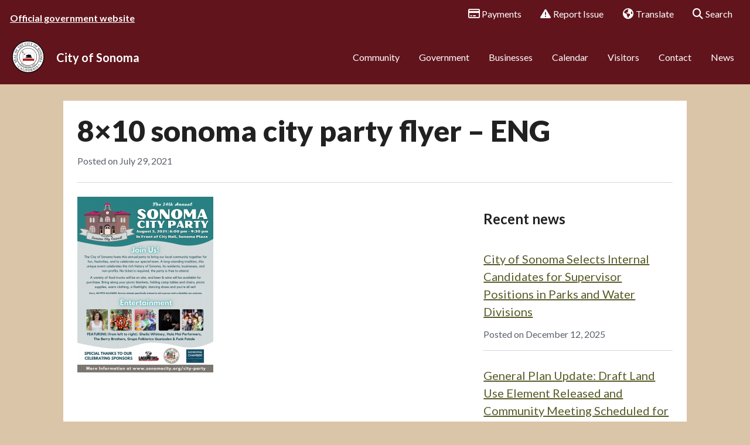

--- FILE ---
content_type: text/html; charset=UTF-8
request_url: https://www.sonomacity.org/sonoma-city-party-returns-to-the-plaza-thursday-august-5th/8x10-sonoma-city-party-flyer-eng-2/
body_size: 20312
content:

<!doctype html>
<html lang="en-US">
  <head><!-- template-file: templates/head.php -->
  <meta charset="utf-8">
<script type="text/javascript">
/* <![CDATA[ */
var gform;gform||(document.addEventListener("gform_main_scripts_loaded",function(){gform.scriptsLoaded=!0}),document.addEventListener("gform/theme/scripts_loaded",function(){gform.themeScriptsLoaded=!0}),window.addEventListener("DOMContentLoaded",function(){gform.domLoaded=!0}),gform={domLoaded:!1,scriptsLoaded:!1,themeScriptsLoaded:!1,isFormEditor:()=>"function"==typeof InitializeEditor,callIfLoaded:function(o){return!(!gform.domLoaded||!gform.scriptsLoaded||!gform.themeScriptsLoaded&&!gform.isFormEditor()||(gform.isFormEditor()&&console.warn("The use of gform.initializeOnLoaded() is deprecated in the form editor context and will be removed in Gravity Forms 3.1."),o(),0))},initializeOnLoaded:function(o){gform.callIfLoaded(o)||(document.addEventListener("gform_main_scripts_loaded",()=>{gform.scriptsLoaded=!0,gform.callIfLoaded(o)}),document.addEventListener("gform/theme/scripts_loaded",()=>{gform.themeScriptsLoaded=!0,gform.callIfLoaded(o)}),window.addEventListener("DOMContentLoaded",()=>{gform.domLoaded=!0,gform.callIfLoaded(o)}))},hooks:{action:{},filter:{}},addAction:function(o,r,e,t){gform.addHook("action",o,r,e,t)},addFilter:function(o,r,e,t){gform.addHook("filter",o,r,e,t)},doAction:function(o){gform.doHook("action",o,arguments)},applyFilters:function(o){return gform.doHook("filter",o,arguments)},removeAction:function(o,r){gform.removeHook("action",o,r)},removeFilter:function(o,r,e){gform.removeHook("filter",o,r,e)},addHook:function(o,r,e,t,n){null==gform.hooks[o][r]&&(gform.hooks[o][r]=[]);var d=gform.hooks[o][r];null==n&&(n=r+"_"+d.length),gform.hooks[o][r].push({tag:n,callable:e,priority:t=null==t?10:t})},doHook:function(r,o,e){var t;if(e=Array.prototype.slice.call(e,1),null!=gform.hooks[r][o]&&((o=gform.hooks[r][o]).sort(function(o,r){return o.priority-r.priority}),o.forEach(function(o){"function"!=typeof(t=o.callable)&&(t=window[t]),"action"==r?t.apply(null,e):e[0]=t.apply(null,e)})),"filter"==r)return e[0]},removeHook:function(o,r,t,n){var e;null!=gform.hooks[o][r]&&(e=(e=gform.hooks[o][r]).filter(function(o,r,e){return!!(null!=n&&n!=o.tag||null!=t&&t!=o.priority)}),gform.hooks[o][r]=e)}});
/* ]]> */
</script>

  <meta http-equiv="x-ua-compatible" content="ie=edge">
  <meta name="viewport" content="initial-scale=1.0, width=device-width"/>
  <meta http-equiv="X-Content-Type-Options" content="nosniff">
  <meta name='robots' content='index, follow, max-image-preview:large, max-snippet:-1, max-video-preview:-1' />

	<!-- This site is optimized with the Yoast SEO plugin v26.5 - https://yoast.com/wordpress/plugins/seo/ -->
	<title>8x10 sonoma city party flyer - ENG - City of Sonoma</title>
	<link rel="canonical" href="https://www.sonomacity.org/sonoma-city-party-returns-to-the-plaza-thursday-august-5th/8x10-sonoma-city-party-flyer-eng-2/" />
	<meta property="og:locale" content="en_US" />
	<meta property="og:type" content="article" />
	<meta property="og:title" content="8x10 sonoma city party flyer - ENG - City of Sonoma" />
	<meta property="og:description" content="Click to View" />
	<meta property="og:url" content="https://www.sonomacity.org/sonoma-city-party-returns-to-the-plaza-thursday-august-5th/8x10-sonoma-city-party-flyer-eng-2/" />
	<meta property="og:site_name" content="City of Sonoma" />
	<meta property="article:modified_time" content="2021-07-30T18:41:13+00:00" />
	<meta property="og:image" content="https://www.sonomacity.org/sonoma-city-party-returns-to-the-plaza-thursday-august-5th/8x10-sonoma-city-party-flyer-eng-2" />
	<meta property="og:image:width" content="1545" />
	<meta property="og:image:height" content="2000" />
	<meta property="og:image:type" content="image/png" />
	<meta name="twitter:card" content="summary_large_image" />
	<script type="application/ld+json" class="yoast-schema-graph">{"@context":"https://schema.org","@graph":[{"@type":"WebPage","@id":"https://www.sonomacity.org/sonoma-city-party-returns-to-the-plaza-thursday-august-5th/8x10-sonoma-city-party-flyer-eng-2/","url":"https://www.sonomacity.org/sonoma-city-party-returns-to-the-plaza-thursday-august-5th/8x10-sonoma-city-party-flyer-eng-2/","name":"8x10 sonoma city party flyer - ENG - City of Sonoma","isPartOf":{"@id":"https://www.sonomacity.org/#website"},"primaryImageOfPage":{"@id":"https://www.sonomacity.org/sonoma-city-party-returns-to-the-plaza-thursday-august-5th/8x10-sonoma-city-party-flyer-eng-2/#primaryimage"},"image":{"@id":"https://www.sonomacity.org/sonoma-city-party-returns-to-the-plaza-thursday-august-5th/8x10-sonoma-city-party-flyer-eng-2/#primaryimage"},"thumbnailUrl":"https://storage.googleapis.com/proudcity/sonomaca/uploads/2021/07/8x10-sonoma-city-party-flyer-ENG.png","datePublished":"2021-07-29T18:00:08+00:00","dateModified":"2021-07-30T18:41:13+00:00","breadcrumb":{"@id":"https://www.sonomacity.org/sonoma-city-party-returns-to-the-plaza-thursday-august-5th/8x10-sonoma-city-party-flyer-eng-2/#breadcrumb"},"inLanguage":"en-US","potentialAction":[{"@type":"ReadAction","target":["https://www.sonomacity.org/sonoma-city-party-returns-to-the-plaza-thursday-august-5th/8x10-sonoma-city-party-flyer-eng-2/"]}]},{"@type":"ImageObject","inLanguage":"en-US","@id":"https://www.sonomacity.org/sonoma-city-party-returns-to-the-plaza-thursday-august-5th/8x10-sonoma-city-party-flyer-eng-2/#primaryimage","url":"https://storage.googleapis.com/proudcity/sonomaca/uploads/2021/07/8x10-sonoma-city-party-flyer-ENG.png","contentUrl":"https://storage.googleapis.com/proudcity/sonomaca/uploads/2021/07/8x10-sonoma-city-party-flyer-ENG.png"},{"@type":"BreadcrumbList","@id":"https://www.sonomacity.org/sonoma-city-party-returns-to-the-plaza-thursday-august-5th/8x10-sonoma-city-party-flyer-eng-2/#breadcrumb","itemListElement":[{"@type":"ListItem","position":1,"name":"Home","item":"https://www.sonomacity.org/"},{"@type":"ListItem","position":2,"name":"Sonoma City Party Returns to the Plaza Thursday, August 5th","item":"https://www.sonomacity.org/sonoma-city-party-returns-to-the-plaza-thursday-august-5th/"},{"@type":"ListItem","position":3,"name":"8&#215;10 sonoma city party flyer &#8211; ENG"}]},{"@type":"WebSite","@id":"https://www.sonomacity.org/#website","url":"https://www.sonomacity.org/","name":"City of Sonoma","description":"Proudly serving","potentialAction":[{"@type":"SearchAction","target":{"@type":"EntryPoint","urlTemplate":"https://www.sonomacity.org/?s={search_term_string}"},"query-input":{"@type":"PropertyValueSpecification","valueRequired":true,"valueName":"search_term_string"}}],"inLanguage":"en-US"}]}</script>
	<!-- / Yoast SEO plugin. -->


<link rel='dns-prefetch' href='//ajax.googleapis.com' />
<link rel='dns-prefetch' href='//www.googletagmanager.com' />
<link rel='dns-prefetch' href='//fonts.googleapis.com' />
<link rel='dns-prefetch' href='//use.fontawesome.com' />
<link rel="alternate" title="oEmbed (JSON)" type="application/json+oembed" href="https://www.sonomacity.org/wp-json/oembed/1.0/embed?url=https%3A%2F%2Fwww.sonomacity.org%2Fsonoma-city-party-returns-to-the-plaza-thursday-august-5th%2F8x10-sonoma-city-party-flyer-eng-2%2F" />
<link rel="alternate" title="oEmbed (XML)" type="text/xml+oembed" href="https://www.sonomacity.org/wp-json/oembed/1.0/embed?url=https%3A%2F%2Fwww.sonomacity.org%2Fsonoma-city-party-returns-to-the-plaza-thursday-august-5th%2F8x10-sonoma-city-party-flyer-eng-2%2F&#038;format=xml" />
<style id='wp-img-auto-sizes-contain-inline-css' type='text/css'>
img:is([sizes=auto i],[sizes^="auto," i]){contain-intrinsic-size:3000px 1500px}
/*# sourceURL=wp-img-auto-sizes-contain-inline-css */
</style>
<link rel='stylesheet' id='wp-block-library-css' href='https://www.sonomacity.org/wp-includes/css/dist/block-library/style.min.css?ver=6.9' type='text/css' media='all' />
<style id='global-styles-inline-css' type='text/css'>
:root{--wp--preset--aspect-ratio--square: 1;--wp--preset--aspect-ratio--4-3: 4/3;--wp--preset--aspect-ratio--3-4: 3/4;--wp--preset--aspect-ratio--3-2: 3/2;--wp--preset--aspect-ratio--2-3: 2/3;--wp--preset--aspect-ratio--16-9: 16/9;--wp--preset--aspect-ratio--9-16: 9/16;--wp--preset--color--black: #000000;--wp--preset--color--cyan-bluish-gray: #abb8c3;--wp--preset--color--white: #ffffff;--wp--preset--color--pale-pink: #f78da7;--wp--preset--color--vivid-red: #cf2e2e;--wp--preset--color--luminous-vivid-orange: #ff6900;--wp--preset--color--luminous-vivid-amber: #fcb900;--wp--preset--color--light-green-cyan: #7bdcb5;--wp--preset--color--vivid-green-cyan: #00d084;--wp--preset--color--pale-cyan-blue: #8ed1fc;--wp--preset--color--vivid-cyan-blue: #0693e3;--wp--preset--color--vivid-purple: #9b51e0;--wp--preset--gradient--vivid-cyan-blue-to-vivid-purple: linear-gradient(135deg,rgb(6,147,227) 0%,rgb(155,81,224) 100%);--wp--preset--gradient--light-green-cyan-to-vivid-green-cyan: linear-gradient(135deg,rgb(122,220,180) 0%,rgb(0,208,130) 100%);--wp--preset--gradient--luminous-vivid-amber-to-luminous-vivid-orange: linear-gradient(135deg,rgb(252,185,0) 0%,rgb(255,105,0) 100%);--wp--preset--gradient--luminous-vivid-orange-to-vivid-red: linear-gradient(135deg,rgb(255,105,0) 0%,rgb(207,46,46) 100%);--wp--preset--gradient--very-light-gray-to-cyan-bluish-gray: linear-gradient(135deg,rgb(238,238,238) 0%,rgb(169,184,195) 100%);--wp--preset--gradient--cool-to-warm-spectrum: linear-gradient(135deg,rgb(74,234,220) 0%,rgb(151,120,209) 20%,rgb(207,42,186) 40%,rgb(238,44,130) 60%,rgb(251,105,98) 80%,rgb(254,248,76) 100%);--wp--preset--gradient--blush-light-purple: linear-gradient(135deg,rgb(255,206,236) 0%,rgb(152,150,240) 100%);--wp--preset--gradient--blush-bordeaux: linear-gradient(135deg,rgb(254,205,165) 0%,rgb(254,45,45) 50%,rgb(107,0,62) 100%);--wp--preset--gradient--luminous-dusk: linear-gradient(135deg,rgb(255,203,112) 0%,rgb(199,81,192) 50%,rgb(65,88,208) 100%);--wp--preset--gradient--pale-ocean: linear-gradient(135deg,rgb(255,245,203) 0%,rgb(182,227,212) 50%,rgb(51,167,181) 100%);--wp--preset--gradient--electric-grass: linear-gradient(135deg,rgb(202,248,128) 0%,rgb(113,206,126) 100%);--wp--preset--gradient--midnight: linear-gradient(135deg,rgb(2,3,129) 0%,rgb(40,116,252) 100%);--wp--preset--font-size--small: 13px;--wp--preset--font-size--medium: 20px;--wp--preset--font-size--large: 36px;--wp--preset--font-size--x-large: 42px;--wp--preset--spacing--20: 0.44rem;--wp--preset--spacing--30: 0.67rem;--wp--preset--spacing--40: 1rem;--wp--preset--spacing--50: 1.5rem;--wp--preset--spacing--60: 2.25rem;--wp--preset--spacing--70: 3.38rem;--wp--preset--spacing--80: 5.06rem;--wp--preset--shadow--natural: 6px 6px 9px rgba(0, 0, 0, 0.2);--wp--preset--shadow--deep: 12px 12px 50px rgba(0, 0, 0, 0.4);--wp--preset--shadow--sharp: 6px 6px 0px rgba(0, 0, 0, 0.2);--wp--preset--shadow--outlined: 6px 6px 0px -3px rgb(255, 255, 255), 6px 6px rgb(0, 0, 0);--wp--preset--shadow--crisp: 6px 6px 0px rgb(0, 0, 0);}:where(.is-layout-flex){gap: 0.5em;}:where(.is-layout-grid){gap: 0.5em;}body .is-layout-flex{display: flex;}.is-layout-flex{flex-wrap: wrap;align-items: center;}.is-layout-flex > :is(*, div){margin: 0;}body .is-layout-grid{display: grid;}.is-layout-grid > :is(*, div){margin: 0;}:where(.wp-block-columns.is-layout-flex){gap: 2em;}:where(.wp-block-columns.is-layout-grid){gap: 2em;}:where(.wp-block-post-template.is-layout-flex){gap: 1.25em;}:where(.wp-block-post-template.is-layout-grid){gap: 1.25em;}.has-black-color{color: var(--wp--preset--color--black) !important;}.has-cyan-bluish-gray-color{color: var(--wp--preset--color--cyan-bluish-gray) !important;}.has-white-color{color: var(--wp--preset--color--white) !important;}.has-pale-pink-color{color: var(--wp--preset--color--pale-pink) !important;}.has-vivid-red-color{color: var(--wp--preset--color--vivid-red) !important;}.has-luminous-vivid-orange-color{color: var(--wp--preset--color--luminous-vivid-orange) !important;}.has-luminous-vivid-amber-color{color: var(--wp--preset--color--luminous-vivid-amber) !important;}.has-light-green-cyan-color{color: var(--wp--preset--color--light-green-cyan) !important;}.has-vivid-green-cyan-color{color: var(--wp--preset--color--vivid-green-cyan) !important;}.has-pale-cyan-blue-color{color: var(--wp--preset--color--pale-cyan-blue) !important;}.has-vivid-cyan-blue-color{color: var(--wp--preset--color--vivid-cyan-blue) !important;}.has-vivid-purple-color{color: var(--wp--preset--color--vivid-purple) !important;}.has-black-background-color{background-color: var(--wp--preset--color--black) !important;}.has-cyan-bluish-gray-background-color{background-color: var(--wp--preset--color--cyan-bluish-gray) !important;}.has-white-background-color{background-color: var(--wp--preset--color--white) !important;}.has-pale-pink-background-color{background-color: var(--wp--preset--color--pale-pink) !important;}.has-vivid-red-background-color{background-color: var(--wp--preset--color--vivid-red) !important;}.has-luminous-vivid-orange-background-color{background-color: var(--wp--preset--color--luminous-vivid-orange) !important;}.has-luminous-vivid-amber-background-color{background-color: var(--wp--preset--color--luminous-vivid-amber) !important;}.has-light-green-cyan-background-color{background-color: var(--wp--preset--color--light-green-cyan) !important;}.has-vivid-green-cyan-background-color{background-color: var(--wp--preset--color--vivid-green-cyan) !important;}.has-pale-cyan-blue-background-color{background-color: var(--wp--preset--color--pale-cyan-blue) !important;}.has-vivid-cyan-blue-background-color{background-color: var(--wp--preset--color--vivid-cyan-blue) !important;}.has-vivid-purple-background-color{background-color: var(--wp--preset--color--vivid-purple) !important;}.has-black-border-color{border-color: var(--wp--preset--color--black) !important;}.has-cyan-bluish-gray-border-color{border-color: var(--wp--preset--color--cyan-bluish-gray) !important;}.has-white-border-color{border-color: var(--wp--preset--color--white) !important;}.has-pale-pink-border-color{border-color: var(--wp--preset--color--pale-pink) !important;}.has-vivid-red-border-color{border-color: var(--wp--preset--color--vivid-red) !important;}.has-luminous-vivid-orange-border-color{border-color: var(--wp--preset--color--luminous-vivid-orange) !important;}.has-luminous-vivid-amber-border-color{border-color: var(--wp--preset--color--luminous-vivid-amber) !important;}.has-light-green-cyan-border-color{border-color: var(--wp--preset--color--light-green-cyan) !important;}.has-vivid-green-cyan-border-color{border-color: var(--wp--preset--color--vivid-green-cyan) !important;}.has-pale-cyan-blue-border-color{border-color: var(--wp--preset--color--pale-cyan-blue) !important;}.has-vivid-cyan-blue-border-color{border-color: var(--wp--preset--color--vivid-cyan-blue) !important;}.has-vivid-purple-border-color{border-color: var(--wp--preset--color--vivid-purple) !important;}.has-vivid-cyan-blue-to-vivid-purple-gradient-background{background: var(--wp--preset--gradient--vivid-cyan-blue-to-vivid-purple) !important;}.has-light-green-cyan-to-vivid-green-cyan-gradient-background{background: var(--wp--preset--gradient--light-green-cyan-to-vivid-green-cyan) !important;}.has-luminous-vivid-amber-to-luminous-vivid-orange-gradient-background{background: var(--wp--preset--gradient--luminous-vivid-amber-to-luminous-vivid-orange) !important;}.has-luminous-vivid-orange-to-vivid-red-gradient-background{background: var(--wp--preset--gradient--luminous-vivid-orange-to-vivid-red) !important;}.has-very-light-gray-to-cyan-bluish-gray-gradient-background{background: var(--wp--preset--gradient--very-light-gray-to-cyan-bluish-gray) !important;}.has-cool-to-warm-spectrum-gradient-background{background: var(--wp--preset--gradient--cool-to-warm-spectrum) !important;}.has-blush-light-purple-gradient-background{background: var(--wp--preset--gradient--blush-light-purple) !important;}.has-blush-bordeaux-gradient-background{background: var(--wp--preset--gradient--blush-bordeaux) !important;}.has-luminous-dusk-gradient-background{background: var(--wp--preset--gradient--luminous-dusk) !important;}.has-pale-ocean-gradient-background{background: var(--wp--preset--gradient--pale-ocean) !important;}.has-electric-grass-gradient-background{background: var(--wp--preset--gradient--electric-grass) !important;}.has-midnight-gradient-background{background: var(--wp--preset--gradient--midnight) !important;}.has-small-font-size{font-size: var(--wp--preset--font-size--small) !important;}.has-medium-font-size{font-size: var(--wp--preset--font-size--medium) !important;}.has-large-font-size{font-size: var(--wp--preset--font-size--large) !important;}.has-x-large-font-size{font-size: var(--wp--preset--font-size--x-large) !important;}
/*# sourceURL=global-styles-inline-css */
</style>

<style id='classic-theme-styles-inline-css' type='text/css'>
/*! This file is auto-generated */
.wp-block-button__link{color:#fff;background-color:#32373c;border-radius:9999px;box-shadow:none;text-decoration:none;padding:calc(.667em + 2px) calc(1.333em + 2px);font-size:1.125em}.wp-block-file__button{background:#32373c;color:#fff;text-decoration:none}
/*# sourceURL=/wp-includes/css/classic-themes.min.css */
</style>
<style id='font-awesome-svg-styles-default-inline-css' type='text/css'>
.svg-inline--fa {
  display: inline-block;
  height: 1em;
  overflow: visible;
  vertical-align: -.125em;
}
/*# sourceURL=font-awesome-svg-styles-default-inline-css */
</style>
<link rel='stylesheet' id='font-awesome-svg-styles-css' href='https://www.sonomacity.org/wp-content/uploads/font-awesome/v6.6.0/css/svg-with-js.css' type='text/css' media='all' />
<style id='font-awesome-svg-styles-inline-css' type='text/css'>
   .wp-block-font-awesome-icon svg::before,
   .wp-rich-text-font-awesome-icon svg::before {content: unset;}
/*# sourceURL=font-awesome-svg-styles-inline-css */
</style>
<link rel='stylesheet' id='auth0-widget-css' href='https://www.sonomacity.org/wp-content/plugins/auth0/assets/css/main.css?ver=6.9' type='text/css' media='all' />
<link rel='stylesheet' id='gravity-bootstrap-css' href='https://www.sonomacity.org/wp-content/plugins/gravity-forms-bootstrap-3-style/gravity-forms-bootstrap.css?ver=1.0' type='text/css' media='all' />
<link rel='stylesheet' id='simple-staff-list-css' href='https://www.sonomacity.org/wp-content/plugins/simple-staff-list/public/css/simple-staff-list-public.css?ver=2.2.5' type='text/css' media='all' />
<link rel='stylesheet' id='wp-job-manager-job-listings-css' href='https://www.sonomacity.org/wp-content/plugins/wp-job-manager/assets/dist/css/job-listings.css?ver=598383a28ac5f9f156e4' type='text/css' media='all' />
<link rel='stylesheet' id='external-fonts-css' href='//fonts.googleapis.com/css?family=Lato%3A400%2C900%2C700%2C300&#038;ver=6.9' type='text/css' media='all' />
<link rel='stylesheet' id='proud-agency/css-css' href='https://www.sonomacity.org/wp-content/plugins/wp-proud-agency/assets/css/proud-agency-styles.css?ver=1.0' type='text/css' media='all' />
<link rel='stylesheet' id='mapbox.css-css' href='https://www.sonomacity.org/wp-content/plugins/wp-proud-core/modules/proud-libraries/assets/js/mapbox.js/mapbox.css' type='text/css' media='all' />
<link rel='stylesheet' id='L.Control.Locate.mapbox.css-css' href='https://www.sonomacity.org/wp-content/plugins/wp-proud-core/modules/proud-libraries/assets/js/leaflet.locatecontrol/dist/L.Control.Locate.mapbox.css' type='text/css' media='all' />
<link rel='stylesheet' id='wp-fullcalendar-css' href='https://www.sonomacity.org/wp-content/plugins/wp-fullcalendar/includes/css/main.css?ver=1.6' type='text/css' media='all' />
<link rel='stylesheet' id='jquery-ui-css' href='https://www.sonomacity.org/wp-content/plugins/wp-fullcalendar/includes/css/jquery-ui/smoothness/jquery-ui.min.css?ver=1.6' type='text/css' media='all' />
<link rel='stylesheet' id='jquery-ui-theme-css' href='https://www.sonomacity.org/wp-content/plugins/wp-fullcalendar/includes/css/jquery-ui/smoothness/theme.css?ver=1.6' type='text/css' media='all' />
<link rel='stylesheet' id='font-awesome-official-css' href='https://use.fontawesome.com/releases/v6.6.0/css/all.css' type='text/css' media='all' integrity="sha384-h/hnnw1Bi4nbpD6kE7nYfCXzovi622sY5WBxww8ARKwpdLj5kUWjRuyiXaD1U2JT" crossorigin="anonymous" />
<link rel='stylesheet' id='proud-vendor/css-css' href='https://www.sonomacity.org/wp-content/themes/wp-proud-theme/dist/styles/proud-vendor.css?ver=2025.12.15.1056' type='text/css' media='all' />
<link rel='stylesheet' id='proud/css-css' href='https://www.sonomacity.org/wp-content/themes/wp-proud-theme/dist/styles/proud.css?ver=2025.12.15.1056' type='text/css' media='all' />
<link rel='stylesheet' id='gov-icons/css-css' href='https://www.sonomacity.org/wp-content/themes/wp-proud-theme/dist/fonts/govicons-master/css/govicons.min.css?ver=6.9' type='text/css' media='all' />
<link rel='stylesheet' id='font-awesome-official-v4shim-css' href='https://use.fontawesome.com/releases/v6.6.0/css/v4-shims.css' type='text/css' media='all' integrity="sha384-Heamg4F/EELwbmnBJapxaWTkcdX/DCrJpYgSshI5BkI7xghn3RvDcpG+1xUJt/7K" crossorigin="anonymous" />
<script type="text/javascript" src="https://www.sonomacity.org/wp-includes/js/jquery/jquery.min.js?ver=3.7.1" id="jquery-core-js"></script>
<script type="text/javascript" src="https://www.sonomacity.org/wp-includes/js/jquery/jquery-migrate.min.js?ver=3.4.1" id="jquery-migrate-js"></script>
<script type="text/javascript" id="events-manager-js-extra">
/* <![CDATA[ */
var EM = {"ajaxurl":"https://www.sonomacity.org/wp-admin/admin-ajax.php","locationajaxurl":"https://www.sonomacity.org/wp-admin/admin-ajax.php?action=locations_search","firstDay":"0","locale":"en","dateFormat":"yy-mm-dd","ui_css":"https://www.sonomacity.org/wp-content/plugins/events-manager/includes/css/jquery-ui/build.min.css","show24hours":"0","is_ssl":"1","autocomplete_limit":"10","calendar":{"breakpoints":{"small":560,"medium":908,"large":false},"month_format":"M Y"},"phone":"","datepicker":{"format":"m/d/Y"},"search":{"breakpoints":{"small":650,"medium":850,"full":false}},"url":"https://www.sonomacity.org/wp-content/plugins/events-manager","assets":{"input.em-uploader":{"js":{"em-uploader":{"url":"https://www.sonomacity.org/wp-content/plugins/events-manager/includes/js/em-uploader.js?v=7.2.3","event":"em_uploader_ready"}}},".em-event-editor":{"js":{"event-editor":{"url":"https://www.sonomacity.org/wp-content/plugins/events-manager/includes/js/events-manager-event-editor.js?v=7.2.3","event":"em_event_editor_ready"}},"css":{"event-editor":"https://www.sonomacity.org/wp-content/plugins/events-manager/includes/css/events-manager-event-editor.min.css?v=7.2.3"}},".em-recurrence-sets, .em-timezone":{"js":{"luxon":{"url":"luxon/luxon.js?v=7.2.3","event":"em_luxon_ready"}}},".em-booking-form, #em-booking-form, .em-booking-recurring, .em-event-booking-form":{"js":{"em-bookings":{"url":"https://www.sonomacity.org/wp-content/plugins/events-manager/includes/js/bookingsform.js?v=7.2.3","event":"em_booking_form_js_loaded"}}},"#em-opt-archetypes":{"js":{"archetypes":"https://www.sonomacity.org/wp-content/plugins/events-manager/includes/js/admin-archetype-editor.js?v=7.2.3","archetypes_ms":"https://www.sonomacity.org/wp-content/plugins/events-manager/includes/js/admin-archetypes.js?v=7.2.3","qs":"qs/qs.js?v=7.2.3"}}},"cached":"1","txt_search":"Search","txt_searching":"Searching...","txt_loading":"Loading..."};
//# sourceURL=events-manager-js-extra
/* ]]> */
</script>
<script type="text/javascript" src="https://www.sonomacity.org/wp-content/plugins/events-manager/includes/js/events-manager.js?ver=7.2.3" id="events-manager-js"></script>
<script type="text/javascript" src="https://www.sonomacity.org/wp-includes/js/dist/hooks.min.js?ver=dd5603f07f9220ed27f1" id="wp-hooks-js"></script>
<script type="text/javascript" id="say-what-js-js-extra">
/* <![CDATA[ */
var say_what_data = {"replacements":{"wp-agency|Agency|post type singular name":"Department","wp-agency|Agencies|post name":"Departments","wp-agency|Agencies|admin menu":"Departments","wp-agency|Agency|add new on admin bar":"Department","wp-agency|Edit Agency|":"Edit Department","wp-agency|New Agency|":"New Department","wp-agency|Add New Agency|":"Add New Department","wp-agency|agencies|slug":"departments","wp-agency|All agencies|":"All departments","download-monitor|All Downloads|":"All Documents","download-monitor|Downloads|":"Documents","download-monitor|Download|":"Document","download-monitor|Add Download|":"Add Document","download-monitor|Edit Download|":"Edit Document","download-monitor|View Download|":"View Document","wpfaq|FAQs|":"Answers","wpfaq|FAQ|":"Answer","wpfaq|Add New FAQ|":"Add New Answer","wpfaq|New FAQ|":"New Answer","wpfaq|View FAQ|":"View Answer","wpfaq|Search FAQ|":"Search Answers","post type general name|Posts|":"News","post type general name|Post|":"News post","wp-agency|Agency contact info|":"Department contact info","wp-agency|Agency hours|":"Department hours","wp-agency|Agency menu|":"Department menu","wp-agency|Agency social media|":"Department social media","wp-agency|View Agency|":"View Department","wp-agency|Search agency|":"Search departments","wp-proud-core|Agency list|":"Department list","|Account Management|":"Sessions","|About Yourself|":"About"}};
//# sourceURL=say-what-js-js-extra
/* ]]> */
</script>
<script type="text/javascript" src="https://www.sonomacity.org/wp-content/plugins/say-what/assets/build/frontend.js?ver=fd31684c45e4d85aeb4e" id="say-what-js-js"></script>
<script type="text/javascript" src="https://www.sonomacity.org/wp-content/plugins/wp-proud-core/assets/js/proud.js?ver=6.9" id="proud-js"></script>
<script type="text/javascript" src="https://www.sonomacity.org/wp-content/plugins/wp-proud-core/modules/proud-navbar/assets/js/proud-navbar.js?ver=6.9" id="proud-navbar/js-js"></script>
<script type="text/javascript" src="https://www.sonomacity.org/wp-includes/js/jquery/ui/core.min.js?ver=1.13.3" id="jquery-ui-core-js"></script>
<script type="text/javascript" src="https://www.sonomacity.org/wp-includes/js/jquery/ui/menu.min.js?ver=1.13.3" id="jquery-ui-menu-js"></script>
<script type="text/javascript" src="https://www.sonomacity.org/wp-includes/js/jquery/ui/selectmenu.min.js?ver=1.13.3" id="jquery-ui-selectmenu-js"></script>
<script type="text/javascript" src="https://www.sonomacity.org/wp-includes/js/jquery/ui/tooltip.min.js?ver=1.13.3" id="jquery-ui-tooltip-js"></script>
<script type="text/javascript" src="https://www.sonomacity.org/wp-includes/js/dist/vendor/moment.min.js?ver=2.30.1" id="moment-js"></script>
<script type="text/javascript" id="moment-js-after">
/* <![CDATA[ */
moment.updateLocale( 'en_US', {"months":["January","February","March","April","May","June","July","August","September","October","November","December"],"monthsShort":["Jan","Feb","Mar","Apr","May","Jun","Jul","Aug","Sep","Oct","Nov","Dec"],"weekdays":["Sunday","Monday","Tuesday","Wednesday","Thursday","Friday","Saturday"],"weekdaysShort":["Sun","Mon","Tue","Wed","Thu","Fri","Sat"],"week":{"dow":0},"longDateFormat":{"LT":"g:i a","LTS":null,"L":null,"LL":"F j, Y","LLL":"F j, Y g:i a","LLLL":null}} );
//# sourceURL=moment-js-after
/* ]]> */
</script>
<script type="text/javascript" id="wp-fullcalendar-js-extra">
/* <![CDATA[ */
var WPFC = {"ajaxurl":"https://www.sonomacity.org/wp-admin/admin-ajax.php?action=WP_FullCalendar","firstDay":"0","wpfc_theme":"jquery-ui","wpfc_limit":"10","wpfc_limit_txt":"more ...","timeFormat":"h(:mm)t","defaultView":"month","weekends":"true","header":{"left":"prev,next today","center":"title","right":"month,basicWeek,basicDay"},"wpfc_qtips":""};
//# sourceURL=wp-fullcalendar-js-extra
/* ]]> */
</script>
<script type="text/javascript" src="https://www.sonomacity.org/wp-content/plugins/wp-fullcalendar/includes/js/main.js?ver=1.6" id="wp-fullcalendar-js"></script>

<!-- Google tag (gtag.js) snippet added by Site Kit -->
<!-- Google Analytics snippet added by Site Kit -->
<script type="text/javascript" src="https://www.googletagmanager.com/gtag/js?id=GT-WK5FHMC" id="google_gtagjs-js" async></script>
<script type="text/javascript" id="google_gtagjs-js-after">
/* <![CDATA[ */
window.dataLayer = window.dataLayer || [];function gtag(){dataLayer.push(arguments);}
gtag("set","linker",{"domains":["www.sonomacity.org"]});
gtag("js", new Date());
gtag("set", "developer_id.dZTNiMT", true);
gtag("config", "GT-WK5FHMC");
 window._googlesitekit = window._googlesitekit || {}; window._googlesitekit.throttledEvents = []; window._googlesitekit.gtagEvent = (name, data) => { var key = JSON.stringify( { name, data } ); if ( !! window._googlesitekit.throttledEvents[ key ] ) { return; } window._googlesitekit.throttledEvents[ key ] = true; setTimeout( () => { delete window._googlesitekit.throttledEvents[ key ]; }, 5 ); gtag( "event", name, { ...data, event_source: "site-kit" } ); }; 
//# sourceURL=google_gtagjs-js-after
/* ]]> */
</script>
<script type="text/javascript" src="https://www.sonomacity.org/wp-content/themes/wp-proud-theme/dist/scripts/modernizr.min.js?ver=2025.12.15.1056" id="proud/js/modernizr-js"></script>
<link rel="https://api.w.org/" href="https://www.sonomacity.org/wp-json/" /><link rel="alternate" title="JSON" type="application/json" href="https://www.sonomacity.org/wp-json/wp/v2/media/29411" /><meta name="generator" content="Site Kit by Google 1.167.0" />    <!-- proud custom theme settings -->
    <style type="text/css">

                body {
            background-color: #dbc5a8;
        }

                
        .menu-box, .navbar-default {
          background-color: #61141c !important;
        }

        .navbar.navbar-default {
          border-color: #61141c !important;
        }

        .navbar-topbar .menu-box, .navbar-topbar.navbar-default {
            background-color: #61141c !important;
        }

        .navbar-topbar.navbar.navbar-default {
            border-color: #61141c !important;
      }

      .main .text-card a h2{color:#585b27;}
      .main .text-card a:hover .card{background-color:#585b27;}

        
        /** Active navbar items **/
                @media screen and (min-width: 911px) {
          .navbar-external .below .navbar-nav > .active > a,
          .navbar-external .below .navbar-nav > .active > a:hover,
          .navbar-external .below .navbar-nav > .active > a:focus,
          .navbar-external .below .navbar-nav > :not(.active) > a:hover,
          .navbar-external .below .navbar-nav > :not(.active) > a:focus {
                          color: #fff!important;
                      }

          .navbar-external .below .navbar-nav > .active > a,
          .navbar-external .below .navbar-nav > .active > a:hover,
          .navbar-external .below .navbar-nav > .active > a:focus {
            background: #585b27;
          }

          .navbar-external .below .navbar-nav > :not(.active) > a:hover,
          .navbar-external .below .navbar-nav > :not(.active) > a:focus {
            background: #727448;
          }
        }

        .nav-contain .nav-pills li a,
        .agency-icon {
            background-color: #61141c !important;
        }
        .nav-contain .nav-pills li a:hover,
        .agency-icon :hover {
            background-color: #79383f !important;
        }
        .card-btn.card-inverse {
            box-shadow: none !important;
        }
        .card-btn.card-inverse,
        .card-btn.card-inverse a,
        .card-btn.card-inverse .h4 {
            color: #fff !important;
        }

        .jumbo-header > .jumbotron:not(.jumbotron-image),
        .jumbotron-inverse:not(.jumbotron-image),
        .nav-contain .nav-pills li.active a,
        .btn-primary,
        .card-inverse,
        .label-primary {
            background-color: #585b27 !important;
            border-color: #585b27 !important;
        }

        .gform_wrapper .button, .gform_button,
        .gform_wrapper .button:hover, .gform_button:hover {
                          color: #fff;
                    }

        .gform_wrapper .button, .gform_button {
            background-color: #585b27;
            border-color: #585b27;
        }

        .gform_wrapper .button:hover, .gform_button:hover {
            background-color: #727448;
            border-color: #727448;
        }

        a.card-btn,
        .widget-proud-social-app .nav-pills > li > a,
        /* Service center icons */
        .action-box dl .h4 .fa,
        .action-box dl .h4 .fa:hover {
            color: #585b27;
        }

        a.card-btn:hover,
        .widget-proud-social-app .nav-pills > li > a:hover {
            color: #727448;
        }

        a.card-btn.card-inverse:focus,
        a.card-btn.card-inverse:hover{
            box-shadow: 0 0 8px 4px #fff inset !important;
            border:1px solid #FFF;
        }

        .card .social-card-header, .card .social-card-header .post-link a {
            background-color: rgba( 88,91,39, 1 );
        }

        a {
            color: #585b27;
        }

        a:focus,
        a:hover {
          color: #7a7c53;
        }

        .footer-actions {
            background-color: #FFFFFF;
        }

        .page-footer, .powered-by-footer {
            background-color: #cd9653;
        }

                body, .tooltip, .popover, .nav-contain .nav-pills li a, section.widget-fullcalendar .ui-selectmenu-menu, section.widget-fullcalendar .wpfc-calendar-wrapper * {
            font-family: 'Lato', sans-serif;
                    }
    
            .h1, .h2, .h3, .h4, .h5, .h6, h1, h2, h3, h4, h5, h6 {
        font-family: 'Lato', sans-serif;
            }
        </style>
    <meta name="theme-color" content="#61141c"/>
    <style type="text/css">.broken_link, a.broken_link {
	text-decoration: line-through;
}</style><link rel="icon" href="https://storage.googleapis.com/proudcity/sonomaca/uploads/2017/08/cropped-Colored_City_Seal_transparent_background-32x32.png" sizes="32x32" />
<link rel="icon" href="https://storage.googleapis.com/proudcity/sonomaca/uploads/2017/08/cropped-Colored_City_Seal_transparent_background-192x192.png" sizes="192x192" />
<link rel="apple-touch-icon" href="https://storage.googleapis.com/proudcity/sonomaca/uploads/2017/08/cropped-Colored_City_Seal_transparent_background-180x180.png" />
<meta name="msapplication-TileImage" content="https://storage.googleapis.com/proudcity/sonomaca/uploads/2017/08/cropped-Colored_City_Seal_transparent_background-270x270.png" />
<style media="print" type="text/css">div.faq_answer { display: block!important; }p.faq_nav { display: none; }</style>
       <meta properyt="og:image" content="" />
  
<link rel='stylesheet' id='gravity-forms-wcag-20-form-fields-css-css' href='https://www.sonomacity.org/wp-content/plugins/gravity-forms-wcag-20-form-fields/css/gf_wcag20_form_fields.min.css?ver=6.9' type='text/css' media='all' />
</head>
  <body class="attachment wp-singular attachment-template-default single single-attachment postid-29411 attachmentid-29411 attachment-png wp-theme-wp-proud-theme 8x10-sonoma-city-party-flyer-eng-2 light-background-footer light-background-footer-actions extra-light-background-footer-actions background-color-active proud-navbar-active proud-navbar-topbar-active proudcity-theme">
    <!--[if IE]>
      <div class="alert alert-warning">
        You are using an <strong>outdated</strong> browser. Please <a href="http://browsehappy.com/">upgrade your browser</a> to improve your experience.      </div>
    <![endif]-->
    <nav role="navigation">
	<ul id="skiplinks"aria-label="Skip links">
	<li><a href="#content-main" class="sr-only">Skip to content</a></li>
	<li><a href="#navbar-external" class="sr-only">Skip to navigation</a></li>
	<li><a href="/sitemap" class="sr-only">Site map</a></li>
	</ul>
</nav>
<header role="banner">
      <div id="navbar-topbar" class="navbar navbar-default navbar-topbar">
          <ul class="logo-menu list-unstyled clearfix">
                            <li class="h3">
                <a href="" title="" rel="home" class="navbar-brand nav-text topbar-title">
                    Official government website                </a>
            </li>
             </ul>
                    <div class="container-fluid menu-box">
            <h2 id="action-toolbar-label" class="sr-only">Action toolbar</h2><!-- wp-proud-core/modules/proud-navbar/templates/nav-toolbar.php -->
<ul class="btn-toolbar pull-left list-unstyled clearfix" aria-labelledby="action-toolbar-label">
                            <li>
                                    <a title="Payments" data-proud-navbar="payments"  href="#" class="btn navbar-btn payments-button show-label"><i aria-hidden="true" class="fa fa-credit-card"></i> Payments</a>
                                </li>
                        <li>
                                    <a title="Report Issue" data-proud-navbar="report"  href="#" class="btn navbar-btn issue-button show-label"><i aria-hidden="true" class="fa fa-exclamation-triangle"></i> Report Issue</a>
                                </li>
                        <li>
                                            <section class="widget widget-proud-google-translate clearfix">                        <!-- wp-proud-core/modules/proud-widget/widgets/google-translate/google-translate-widget.class.php -->
                    <a href="#" id="navbar_translate" title="Translate" data-proud-navbar class="btn navbar-btn translate-button show-label" role="button" data-toggle="dropdown" aria-haspopup="true" aria-expanded="false">
                <i aria-hidden="true" class="fa fa-fw fa-globe"></i>
                Translate
            </a>
                <ul class="dropdown-menu nav nav-pills" aria-labelledby="navbar_translate">
            <li>
				<label id="google-navbar_translate-label"><span class="sr-only">Translate language select</span>
					<div class="gtranslate_wrapper" id="gt-wrapper-31214943"></div>                </label>
            </li>
        </ul>
        <!--</div>-->
        </section>                                        </li>
                    </ul>
<ul class="btn-toolbar pull-right list-unstyled clearfix">
    <li><a title="Search"  data-proud-navbar="search"  href="#" class="btn navbar-btn search-button show-label"><i aria-hidden="true" class="fa fa-search"></i> Search</a></li>
</ul>
        </div>
          </div>
    <div id="navbar-external" role="navigation" class="navbar navbar-default navbar-external navbar-fixed-bottom ">
    <ul id="logo-menu" class="nav navbar-nav">
      <li class="nav-logo" style="">
        <a title="Home" rel="home" id="logo" href="https://www.sonomacity.org/" class="same-window">
                      <img src="https://storage.googleapis.com/proudcity/sonomaca/uploads/2017/08/Colored_City_Seal_transparent_background-64x64.png"
         srcset="https://storage.googleapis.com/proudcity/sonomaca/uploads/2017/08/Colored_City_Seal_transparent_background-64x64.png 1x, https://storage.googleapis.com/proudcity/sonomaca/uploads/2017/08/Colored_City_Seal_transparent_background-128x128.png 2x"
          class="logo"          title="Home"          alt="Home">
                    </a>
      </li>
      <li class="nav-text site-name">
        <a title="Home" rel="home" href="https://www.sonomacity.org/">City of Sonoma</a>
      </li>
    </ul>
    <a title="Toggle mobile menu" id="menu-button" href="#" class="btn navbar-btn menu-button">
      <span class="hamburger">
        <span class="hamburger-bars"></span>
      </span>
    </a>
    <div class="below"><h2 id="primary-menu-label" class="sr-only">Primary menu links</h2><ul aria-labelledby="primary-menu-label" id="main-menu" class="nav navbar-nav"><li id="menu-item-35095"><a href="/community">Community</a></li>
<li id="menu-item-35096"><a href="/government">Government</a></li>
<li id="menu-item-35097"><a href="/businesses">Businesses</a></li>
<li id="menu-item-35098"><a href="/calendar">Calendar</a></li>
<li id="menu-item-35099"><a href="/visitors">Visitors</a></li>
<li id="menu-item-35100"><a href="/contact">Contact</a></li>
<li id="menu-item-35101"><a href="/news">News</a></li>
</ul></div>    <div class="container-fluid menu-box topbar-has-toolbar">
          </div>
  </div>
  <div class="navbar navbar-header-region navbar-default ">
    <div class="navbar-header"><div class="container">
      <ul class="logo-menu list-unstyled clearfix">
        <li class="h3">
          <a href="https://www.sonomacity.org/" title="Home" rel="home" id="header-logo" class="nav-logo same-window">
                        <img src="https://storage.googleapis.com/proudcity/sonomaca/uploads/2017/08/Colored_City_Seal_transparent_background-64x64.png"
         srcset="https://storage.googleapis.com/proudcity/sonomaca/uploads/2017/08/Colored_City_Seal_transparent_background-64x64.png 1x, https://storage.googleapis.com/proudcity/sonomaca/uploads/2017/08/Colored_City_Seal_transparent_background-128x128.png 2x"
          class="logo"          title="Home"          alt="Home">
                      </a>
        </li>
        <li class="h3">
          <a href="https://www.sonomacity.org/" title="Home" rel="home" class="navbar-brand nav-text site-name"><strong>City of Sonoma</strong></a>
        </li>
      </ul>
    </div></div>
  </div>
 </header>
        <div class="wrap container" role="document">

      
      <div id="content-main" class="content row">

        
        
        <main class="main"><!--PAGEWATCH-->
            <article class="post-29411 attachment type-attachment status-inherit hentry"><!-- template-file: templates/content-single.php -->
        <header>
      <h1 class="entry-title">8&#215;10 sonoma city party flyer &#8211; ENG</h1>
      <!-- template-file: templates/entry-meta.php -->
<!--
<time class="updated" datetime="2021-07-29T18:00:08+00:00">July 29, 2021</time>
<p class="byline author vcard">By <a href="https://www.sonomacity.org/author/stracysonomacity-org/" rel="author" class="fn">stracy@sonomacity.org</a></p>
-->
      <p class="text-muted">Posted on July 29, 2021</p>
      <hr />
    </header>
        <div class="row">
      <div class="col-md-8 entry-content">
                <p class="attachment"><a href='https://storage.googleapis.com/proudcity/sonomaca/uploads/2021/07/8x10-sonoma-city-party-flyer-ENG.png'><img fetchpriority="high" decoding="async" width="232" height="300" src="https://storage.googleapis.com/proudcity/sonomaca/uploads/2021/07/8x10-sonoma-city-party-flyer-ENG-232x300.png" class="attachment-medium size-medium wp-stateless-item" alt="Sonoma City Party Flyer, English" srcset="https://storage.googleapis.com/proudcity/sonomaca/uploads/2021/07/8x10-sonoma-city-party-flyer-ENG-232x300.png 232w, https://storage.googleapis.com/proudcity/sonomaca/uploads/2021/07/8x10-sonoma-city-party-flyer-ENG-791x1024.png 791w, https://storage.googleapis.com/proudcity/sonomaca/uploads/2021/07/8x10-sonoma-city-party-flyer-ENG-768x994.png 768w, https://storage.googleapis.com/proudcity/sonomaca/uploads/2021/07/8x10-sonoma-city-party-flyer-ENG-1187x1536.png 1187w, https://storage.googleapis.com/proudcity/sonomaca/uploads/2021/07/8x10-sonoma-city-party-flyer-ENG-49x64.png 49w, https://storage.googleapis.com/proudcity/sonomaca/uploads/2021/07/8x10-sonoma-city-party-flyer-ENG-99x128.png 99w, https://storage.googleapis.com/proudcity/sonomaca/uploads/2021/07/8x10-sonoma-city-party-flyer-ENG.png 1545w" sizes="(max-width: 232px) 100vw, 232px" data-image-size="medium" data-stateless-media-bucket="proudcity" data-stateless-media-name="sonomaca/uploads/2021/07/8x10-sonoma-city-party-flyer-ENG.png" /></a></p>
      </div>
              <div class="text-left col-md-4 right-sidebar">
                    <section class="widget proud_teaser_list-5 widget_proud_teaser_list">                            <h2 class="h3">Recent news</h2>                        <!-- modules/proud-widget/widgets/teaser-list/templates/teaser-list.php -->
<ul class="title-list list-unstyled"><!-- template-file: wp-proud-core/modules/proud-teasers/templates/teaser-mini-header.php -->
<li class="teaser-mini post-43944 post type-post status-publish format-standard has-post-thumbnail hentry category-parks-recreation-department-news category-uncategorized category-public-works-projects category-recreation"><!-- template-file: wp-proud-core/modules/proud-teasers/templates/teaser-mini.php -->
  <h3 class="h4 entry-title"><a href="https://www.sonomacity.org/city-of-sonoma-selects-internal-candidates-for-supervisor-positions-in-parks-and-water-divisions/" rel="bookmark">City of Sonoma Selects Internal Candidates for Supervisor Positions in Parks and Water Divisions</a></h3>
  <p class="text-muted">Posted on December 12, 2025</p>
</li>
<li class="teaser-mini post-43924 post type-post status-publish format-standard has-post-thumbnail hentry category-community-development category-uncategorized category-general-plan-news-updates"><!-- template-file: wp-proud-core/modules/proud-teasers/templates/teaser-mini.php -->
  <h3 class="h4 entry-title"><a href="https://www.sonomacity.org/general-plan-update-draft-land-use-element-released-and-community-meeting-scheduled-for-sebastiani-potential-land-use/" rel="bookmark">General Plan Update: Draft Land Use Element Released and Community Meeting Scheduled for Sebastiani Potential Land Use </a></h3>
  <p class="text-muted">Posted on December 8, 2025</p>
</li>
<li class="teaser-mini post-43921 post type-post status-publish format-standard has-post-thumbnail hentry category-uncategorized category-olsen-park-improvement category-recreation"><!-- template-file: wp-proud-core/modules/proud-teasers/templates/teaser-mini.php -->
  <h3 class="h4 entry-title"><a href="https://www.sonomacity.org/olsen-park-improvement-project-design-review-coming-to-pros-december-10/" rel="bookmark">Olsen Park Improvement Project Design Review Coming to PROS December 10</a></h3>
  <p class="text-muted">Posted on December 8, 2025</p>
</li>
<li class="teaser-mini post-43914 post type-post status-publish format-standard has-post-thumbnail hentry category-cultural-fine-arts category-uncategorized category-special-honors-recognitions"><!-- template-file: wp-proud-core/modules/proud-teasers/templates/teaser-mini.php -->
  <h3 class="h4 entry-title"><a href="https://www.sonomacity.org/ada-limon-selected-as-the-city-of-sonomas-2026-treasure-artist/" rel="bookmark">Ada Limón Selected as the City of Sonoma&#8217;s 2026 Treasure Artist</a></h3>
  <p class="text-muted">Posted on December 4, 2025</p>
</li>
<li class="teaser-mini post-43910 post type-post status-publish format-standard has-post-thumbnail hentry category-press-releases"><!-- template-file: wp-proud-core/modules/proud-teasers/templates/teaser-mini.php -->
  <h3 class="h4 entry-title"><a href="https://www.sonomacity.org/city-of-sonoma-announces-ada-limon-as-2026-treasure-artist/" rel="bookmark">City of Sonoma Announces Ada Limón as 2026 Treasure Artist</a></h3>
  <p class="text-muted">Posted on December 3, 2025</p>
</li>
</ul><!-- template-file: wp-proud-core/modules/proud-teasers/templates/teaser-mini-footer.php -->

  <p><a href="/news">All news »</a></p>
        </section>                </div>
          </div>
    <footer>
          </footer>
      </article>
        <!--PAGEWATCH--></main><!-- /.main -->

      </div><!-- /.content -->
    </div><!-- /.wrap -->
    <nav class="footer-actions" aria-label="Page customization options"><!-- template-file: templates/footer-actions.php -->
  <div class="container">
    <ul class="nav navbar-nav">
                <li class="dropdown proudscore_widget-2 widget_proudscore_widget">                              <a class="btn btn-default btn-sm proudscore-widget " 
        href="#" title="This page makes me proud" role="button" 
         >
        <i aria-hidden="true" class="fa fa-fw fa-heart"></i> <span class="inner-text">Helpful</span>
      </a>
            </li>                <li class="dropdown proud_share_links-2 widget_proud_share_links">                            <!--<div class="dropdown share">-->
      <a href="#" role="button" class="share-dropdown" id="share-proud_share_links-2" data-toggle="dropdown" aria-haspopup="true" aria-expanded="false"><i aria-hidden="true" class="fa fa-fw fa-share-alt"></i>Share</a>
      <ul class="dropdown-menu" aria-labelledby="share-proud_share_links-2">
        <li><a title="Share on Facebook" href="https://www.facebook.com/sharer/sharer.php?u=https%3A%2F%2Fwww.sonomacity.org%2Fsonoma-city-party-returns-to-the-plaza-thursday-august-5th%2F8x10-sonoma-city-party-flyer-eng-2%3Fattachment%3D8x10-sonoma-city-party-flyer-eng-2" target="_blank"><i aria-hidden="true" class="fa fa-facebook-square fa-fw"></i> Facebook</a></li>
        <li><a title="Share on Twitter" href="https://twitter.com/share?url=https%3A%2F%2Fwww.sonomacity.org%2Fsonoma-city-party-returns-to-the-plaza-thursday-august-5th%2F8x10-sonoma-city-party-flyer-eng-2%3Fattachment%3D8x10-sonoma-city-party-flyer-eng-2"><i aria-hidden="true" class="fa fa-twitter-square fa-fw"></i> Twitter</a></li>
        <li><a  title="Share by Email" href="mailto:?subject=8%26%23215%3B10+sonoma+city+party+flyer+%26%238211%3B+ENG+from+City+of+Sonoma&body=Read more: https%3A%2F%2Fwww.sonomacity.org%2Fsonoma-city-party-returns-to-the-plaza-thursday-august-5th%2F8x10-sonoma-city-party-flyer-eng-2%3Fattachment%3D8x10-sonoma-city-party-flyer-eng-2"><i aria-hidden="true" class="fa fa-envelope fa-fw"></i> Email</a>
      </ul>
    <!--</div>-->
            </li>                <li class="dropdown proud_font_size-2 widget_proud_font_size">                                <!--<div class="dropdown font-size">-->
                    <a href="#" id="font-size" data-toggle="dropdown"  role="button" aria-haspopup="true" aria-expanded="false">
                <i aria-hidden="true"  class="fa fa-fw fa-font"></i>
                Size
            </a>
                <ul class="dropdown-menu nav nav-pills" aria-labelledby="font-size">
            <li><a href="#" title="Increase Font Size" role="button" class="increaseFont">
                <i aria-hidden="true" class="fa fa-font"></i>
                +
            </a></li>
            <li><a href="#" title="Reset Font Size" role="button" class="resetFont">
                Reset
            </a></li>
            <li><a href="#" title="Decrease Font Size" role="button" class="decreaseFont">
                <span aria-hidden="true">a</span>
                &minus;
            </a></li>
        </ul>
        <!--</div>-->
        </li>            </ul>
  </div>
</nav>
<footer class="content-info page-footer"><!-- template-file: templates/footer.php -->
  <div class="container">
    <div class="row">
              <div class="col-xs-12 col-sm-4 col-md-3 col-md-offset-both-half proud_contact_block-2 widget_proud_contact_block">                            <h2 class="h4 pane-tile">Contact</h2>                        <ul class="list-unstyled">
<li>City of Sonoma</li>
<li>Phone: (707) 938-3681</li>
<li>Hours: Monday - Thursday</li>
8:00 a.m. - 5:00 p.m.
<Li> Open Fridays By Appointment</ul><label class="sr-only">Contact Links</label>
<ul class="list-inline margin-bottom-none">
  <li><a href="/contact">Directory</a></li>
  <li><a href="/feedback">Feedback</a></li>
</ul>
<label class="sr-only">Access Links</label>
<ul class="list-inline">
  <li><a href="/accessibility-statement">Accessibility</a></li>
  <li><a href="/sitemap">Sitemap</a></li>
</ul>
        </div>        <div class="col-xs-12 col-sm-4 col-md-3 col-md-offset-both-half gform_widget-2 gform_widget"><h2 class="h4 pane-tile">Subscribe</h2><link rel='stylesheet' id='gforms_reset_css-css' href='https://www.sonomacity.org/wp-content/plugins/gravityforms/legacy/css/formreset.min.css?ver=2.9.23.3' type='text/css' media='all' />
<link rel='stylesheet' id='gforms_formsmain_css-css' href='https://www.sonomacity.org/wp-content/plugins/gravityforms/legacy/css/formsmain.min.css?ver=2.9.23.3' type='text/css' media='all' />
<link rel='stylesheet' id='gforms_ready_class_css-css' href='https://www.sonomacity.org/wp-content/plugins/gravityforms/legacy/css/readyclass.min.css?ver=2.9.23.3' type='text/css' media='all' />
<link rel='stylesheet' id='gforms_browsers_css-css' href='https://www.sonomacity.org/wp-content/plugins/gravityforms/legacy/css/browsers.min.css?ver=2.9.23.3' type='text/css' media='all' />
<script type="text/javascript" src="https://www.sonomacity.org/wp-includes/js/dist/dom-ready.min.js?ver=f77871ff7694fffea381" id="wp-dom-ready-js"></script>
<script type="text/javascript" src="https://www.sonomacity.org/wp-includes/js/dist/i18n.min.js?ver=c26c3dc7bed366793375" id="wp-i18n-js"></script>
<script type="text/javascript" id="wp-i18n-js-after">
/* <![CDATA[ */
wp.i18n.setLocaleData( { 'text direction\u0004ltr': [ 'ltr' ] } );
//# sourceURL=wp-i18n-js-after
/* ]]> */
</script>
<script type="text/javascript" src="https://www.sonomacity.org/wp-includes/js/dist/a11y.min.js?ver=cb460b4676c94bd228ed" id="wp-a11y-js"></script>
<script type="text/javascript" defer='defer' src="https://www.sonomacity.org/wp-content/plugins/gravityforms/js/jquery.json.min.js?ver=2.9.23.3" id="gform_json-js"></script>
<script type="text/javascript" id="gform_gravityforms-js-extra">
/* <![CDATA[ */
var gform_i18n = {"datepicker":{"days":{"monday":"Mo","tuesday":"Tu","wednesday":"We","thursday":"Th","friday":"Fr","saturday":"Sa","sunday":"Su"},"months":{"january":"January","february":"February","march":"March","april":"April","may":"May","june":"June","july":"July","august":"August","september":"September","october":"October","november":"November","december":"December"},"firstDay":0,"iconText":"Select date"}};
var gf_legacy_multi = [];
var gform_gravityforms = {"strings":{"invalid_file_extension":"This type of file is not allowed. Must be one of the following:","delete_file":"Delete this file","in_progress":"in progress","file_exceeds_limit":"File exceeds size limit","illegal_extension":"This type of file is not allowed.","max_reached":"Maximum number of files reached","unknown_error":"There was a problem while saving the file on the server","currently_uploading":"Please wait for the uploading to complete","cancel":"Cancel","cancel_upload":"Cancel this upload","cancelled":"Cancelled","error":"Error","message":"Message"},"vars":{"images_url":"https://www.sonomacity.org/wp-content/plugins/gravityforms/images"}};
var gf_global = {"gf_currency_config":{"name":"U.S. Dollar","symbol_left":"$","symbol_right":"","symbol_padding":"","thousand_separator":",","decimal_separator":".","decimals":2,"code":"USD"},"base_url":"https://www.sonomacity.org/wp-content/plugins/gravityforms","number_formats":[],"spinnerUrl":"https://www.sonomacity.org/wp-content/plugins/gravityforms/images/spinner.svg","version_hash":"5a5274c6353dd79910ca1dcc6c3293bd","strings":{"newRowAdded":"New row added.","rowRemoved":"Row removed","formSaved":"The form has been saved.  The content contains the link to return and complete the form."}};
//# sourceURL=gform_gravityforms-js-extra
/* ]]> */
</script>
<script type="text/javascript" defer='defer' src="https://www.sonomacity.org/wp-content/plugins/gravityforms/js/gravityforms.min.js?ver=2.9.23.3" id="gform_gravityforms-js"></script>
<script type="text/javascript" defer='defer' src="https://www.google.com/recaptcha/api.js?hl=en&amp;ver=6.9#038;render=explicit" id="gform_recaptcha-js"></script>
<script type="text/javascript" defer='defer' src="https://www.sonomacity.org/wp-content/plugins/gravityforms/js/placeholders.jquery.min.js?ver=2.9.23.3" id="gform_placeholder-js"></script>

                <div class='gf_browser_chrome gform_wrapper gform_legacy_markup_wrapper gform-theme--no-framework form-inline_wrapper' data-form-theme='legacy' data-form-index='0' id='gform_wrapper_1' ><div id='gf_1' class='gform_anchor' tabindex='-1'></div><form method='post' enctype='multipart/form-data'  id='gform_1' class='form-inline' action='/sonoma-city-party-returns-to-the-plaza-thursday-august-5th/8x10-sonoma-city-party-flyer-eng-2/#gf_1' data-formid='1' novalidate>
                        <div class='gform-body gform_body'><ul id='gform_fields_1' class='gform_fields top_label form_sublabel_below description_below validation_below'><li id="field_1_4" class="gfield gfield--type-honeypot gform_validation_container field_sublabel_below gfield--has-description field_description_below field_validation_below gfield_visibility_visible"  ><label class='gfield_label gform-field-label' for='input_1_4'>X/Twitter</label><div class='ginput_container'><input name='input_4' id='input_1_4' type='text' value='' autocomplete='new-password'/></div><div class='gfield_description' id='gfield_description_1_4'>This field is for validation purposes and should be left unchanged.</div></li><li id="field_1_2" class="gfield gfield--type-html gfield--input-type-html gfield_html gfield_html_formatted gfield_no_follows_desc field_sublabel_below gfield--no-description field_description_below field_validation_below gfield_visibility_visible"  ><p>Subscribe to City news and updates. </p>
<p><a href="/subscribe"><strong>Subscribe to more lists &gt;</strong></a></p></li><li id="field_1_1" class="gfield gfield--type-email gfield--input-type-email field_sublabel_below gfield--no-description field_description_below hidden_label field_validation_below gfield_visibility_visible"  ><label class='gfield_label gform-field-label' for='input_1_1'>Enter email</label><div class='ginput_container ginput_container_email'>
                            <input name='input_1' id='input_1_1' type='email' value='' class='large'   placeholder='Enter email'  aria-invalid="false"  />
                        </div></li><li id="field_1_3" class="gfield gfield--type-captcha gfield--input-type-captcha gfield--width-full field_sublabel_below gfield--no-description field_description_below field_validation_below gfield_visibility_visible"  ><label class='gfield_label gform-field-label' for='input_1_3'>CAPTCHA</label><div id='input_1_3' class='ginput_container ginput_recaptcha' data-sitekey='6Ldt-u4UAAAAACr42T7-RvQi_rUI2g9PjUo0pKr4'  data-theme='light' data-tabindex='0'  data-badge=''></div></li></ul></div>
        <div class='gform-footer gform_footer top_label'> <input type='submit' id='gform_submit_button_1' class='gform_button button' onclick='gform.submission.handleButtonClick(this);' data-submission-type='submit' value='Subscribe'  /> 
            <input type='hidden' class='gform_hidden' name='gform_submission_method' data-js='gform_submission_method_1' value='postback' />
            <input type='hidden' class='gform_hidden' name='gform_theme' data-js='gform_theme_1' id='gform_theme_1' value='legacy' />
            <input type='hidden' class='gform_hidden' name='gform_style_settings' data-js='gform_style_settings_1' id='gform_style_settings_1' value='' />
            <input type='hidden' class='gform_hidden' name='is_submit_1' value='1' />
            <input type='hidden' class='gform_hidden' name='gform_submit' value='1' />
            
            <input type='hidden' class='gform_hidden' name='gform_unique_id' value='' />
            <input type='hidden' class='gform_hidden' name='state_1' value='WyJbXSIsIjJlMWJiYmQyZjU1MDVlNzA4MTA5ZjE1YzcwYThkZGI2Il0=' />
            <input type='hidden' autocomplete='off' class='gform_hidden' name='gform_target_page_number_1' id='gform_target_page_number_1' value='0' />
            <input type='hidden' autocomplete='off' class='gform_hidden' name='gform_source_page_number_1' id='gform_source_page_number_1' value='1' />
            <input type='hidden' name='gform_field_values' value='' />
            
        </div>
                        </form>
                        </div><script type="text/javascript">
/* <![CDATA[ */
 gform.initializeOnLoaded( function() {gformInitSpinner( 1, 'https://www.sonomacity.org/wp-content/plugins/gravityforms/images/spinner.svg', true );jQuery('#gform_ajax_frame_1').on('load',function(){var contents = jQuery(this).contents().find('*').html();var is_postback = contents.indexOf('GF_AJAX_POSTBACK') >= 0;if(!is_postback){return;}var form_content = jQuery(this).contents().find('#gform_wrapper_1');var is_confirmation = jQuery(this).contents().find('#gform_confirmation_wrapper_1').length > 0;var is_redirect = contents.indexOf('gformRedirect(){') >= 0;var is_form = form_content.length > 0 && ! is_redirect && ! is_confirmation;var mt = parseInt(jQuery('html').css('margin-top'), 10) + parseInt(jQuery('body').css('margin-top'), 10) + 100;if(is_form){jQuery('#gform_wrapper_1').html(form_content.html());if(form_content.hasClass('gform_validation_error')){jQuery('#gform_wrapper_1').addClass('gform_validation_error');} else {jQuery('#gform_wrapper_1').removeClass('gform_validation_error');}setTimeout( function() { /* delay the scroll by 50 milliseconds to fix a bug in chrome */ jQuery(document).scrollTop(0); }, 50 );if(window['gformInitDatepicker']) {gformInitDatepicker();}if(window['gformInitPriceFields']) {gformInitPriceFields();}var current_page = jQuery('#gform_source_page_number_1').val();gformInitSpinner( 1, 'https://www.sonomacity.org/wp-content/plugins/gravityforms/images/spinner.svg', true );jQuery(document).trigger('gform_page_loaded', [1, current_page]);window['gf_submitting_1'] = false;}else if(!is_redirect){var confirmation_content = jQuery(this).contents().find('.GF_AJAX_POSTBACK').html();if(!confirmation_content){confirmation_content = contents;}jQuery('#gform_wrapper_1').replaceWith(confirmation_content);jQuery(document).scrollTop(0);jQuery(document).trigger('gform_confirmation_loaded', [1]);window['gf_submitting_1'] = false;wp.a11y.speak(jQuery('#gform_confirmation_message_1').text());}else{jQuery('#gform_1').append(contents);if(window['gformRedirect']) {gformRedirect();}}jQuery(document).trigger("gform_pre_post_render", [{ formId: "1", currentPage: "current_page", abort: function() { this.preventDefault(); } }]);        if (event && event.defaultPrevented) {                return;        }        const gformWrapperDiv = document.getElementById( "gform_wrapper_1" );        if ( gformWrapperDiv ) {            const visibilitySpan = document.createElement( "span" );            visibilitySpan.id = "gform_visibility_test_1";            gformWrapperDiv.insertAdjacentElement( "afterend", visibilitySpan );        }        const visibilityTestDiv = document.getElementById( "gform_visibility_test_1" );        let postRenderFired = false;        function triggerPostRender() {            if ( postRenderFired ) {                return;            }            postRenderFired = true;            gform.core.triggerPostRenderEvents( 1, current_page );            if ( visibilityTestDiv ) {                visibilityTestDiv.parentNode.removeChild( visibilityTestDiv );            }        }        function debounce( func, wait, immediate ) {            var timeout;            return function() {                var context = this, args = arguments;                var later = function() {                    timeout = null;                    if ( !immediate ) func.apply( context, args );                };                var callNow = immediate && !timeout;                clearTimeout( timeout );                timeout = setTimeout( later, wait );                if ( callNow ) func.apply( context, args );            };        }        const debouncedTriggerPostRender = debounce( function() {            triggerPostRender();        }, 200 );        if ( visibilityTestDiv && visibilityTestDiv.offsetParent === null ) {            const observer = new MutationObserver( ( mutations ) => {                mutations.forEach( ( mutation ) => {                    if ( mutation.type === 'attributes' && visibilityTestDiv.offsetParent !== null ) {                        debouncedTriggerPostRender();                        observer.disconnect();                    }                });            });            observer.observe( document.body, {                attributes: true,                childList: false,                subtree: true,                attributeFilter: [ 'style', 'class' ],            });        } else {            triggerPostRender();        }    } );} ); 
/* ]]> */
</script>
</div>        <div class="col-xs-12 col-sm-4 col-md-3 col-md-offset-both-half proud_social_links-2 widget_proud_social_links">                            <h2 class="h4 pane-tile">Connect</h2>                        <ul class="list-unstyled">
      <li><a title="Facebook" href="https://facebook.com/cityofsonoma" target="_blank"><i aria-hidden="true" class="fa icon-even-width fa-facebook"></i>Facebook</a></li>
      <li><a title="Instagram" href="https://instagram.com/sonomacity" target="_blank"><i aria-hidden="true" class="fa icon-even-width fa-instagram"></i>Instagram</a></li>
      <li><a title="Youtube" href="https://youtube.com/channel/UChZjUrg2rNLYxTgQHhFy-Tg" target="_blank"><i aria-hidden="true" class="fa icon-even-width fa-youtube"></i>Youtube</a></li>
  </ul>        </div>            </div>
  </div>
        <div class="powered-by-footer">
                <section class="widget widget-powered-by-widget clearfix">                              <div class="powered-by">
        <p>
          Powered by <a href="https://proudcity.com" alt="ProudCity">            <img src="https://www.sonomacity.org/wp-content/plugins/wp-proud-core/assets/images/logo-white-1x.png"
         srcset="https://www.sonomacity.org/wp-content/plugins/wp-proud-core/assets/images/logo-white-1x.png 1x, https://www.sonomacity.org/wp-content/plugins/wp-proud-core/assets/images/logo-white-2x.png 2x"
          class="proud-logo"                   alt="ProudCity">
            </a>
        </p>
      </div>
            </section>              </div>
    </footer>
    <div id="overlay-311" class="proud-overlay proud-overlay-left">
        <div class="container">
                    <section class="widget widget-proud-actions-app clearfix">                            <div id="proud_actions_app--1" class="col-sm-12">
      <div ng-init="$root.appId = 'proud_actions_app--1'" class="container spacing" in-view="faqCompile = faqCompile || '%3Cdiv%20class%3D%22parent%22%20ui-view%3E%3C%2Fdiv%3E'" lazy-compile="faqCompile" lazy-decode="true">
      </div>
      <div aria-hidden="true" id="proud_actions_app--1-shadow" class="place-shadow place-shadow-actions app-wrap">
        <p aria-label="Skip placeholder" class="sr-only">This content is for decoration only <a href="#proud_actions_app--1-shadow-after">skip decoration</a>.</p>
        <div class="action-box">
          <div class="row">
                          <div class="col-sm-12 nav-contain">
                <ul class="nav nav-pills nav-stacked" role="tablist">
                                  <li role="presentation"><a class="btn place-shadow-button"><i class="shadow-icon"></i><span class="shadow-text"></span></a></li>
                                  <li role="presentation"><a class="btn place-shadow-button"><i class="shadow-icon"></i><span class="shadow-text"></span></a></li>
                                  <li role="presentation"><a class="btn place-shadow-button"><i class="shadow-icon"></i><span class="shadow-text"></span></a></li>
                                  <li role="presentation"><a class="btn place-shadow-button"><i class="shadow-icon"></i><span class="shadow-text"></span></a></li>
                                </ul>
              </div>
                        <div class="col-sm-12 content-contain">
              <div class="body-content animation-wrap">
                <div class="main-311 transform clearfix">
                  <div class="slide-left-2 column">
                    <ol class="breadcrumb clean"><li class="active"><i class="shadow-icon"></i> <span class="shadow-text"></span></li></ol>
                    <dl class="angular-311-2col" role="tablist" aria-multiselectable="true">
                                          <dd role="presentation" class="col-sm-6 col-md-4"><div class="h4" role="tab"><a role="button"><i class="shadow-icon"></i><span><i class="shadow-text"></i></span></a></div></dd>
                                          <dd role="presentation" class="col-sm-6 col-md-4"><div class="h4" role="tab"><a role="button"><i class="shadow-icon"></i><span><i class="shadow-text"></i></span></a></div></dd>
                                          <dd role="presentation" class="col-sm-6 col-md-4"><div class="h4" role="tab"><a role="button"><i class="shadow-icon"></i><span><i class="shadow-text"></i></span></a></div></dd>
                                          <dd role="presentation" class="col-sm-6 col-md-4"><div class="h4" role="tab"><a role="button"><i class="shadow-icon"></i><span><i class="shadow-text"></i></span></a></div></dd>
                                          <dd role="presentation" class="col-sm-6 col-md-4"><div class="h4" role="tab"><a role="button"><i class="shadow-icon"></i><span><i class="shadow-text"></i></span></a></div></dd>
                                          <dd role="presentation" class="col-sm-6 col-md-4"><div class="h4" role="tab"><a role="button"><i class="shadow-icon"></i><span><i class="shadow-text"></i></span></a></div></dd>
                                          <dd role="presentation" class="col-sm-6 col-md-4"><div class="h4" role="tab"><a role="button"><i class="shadow-icon"></i><span><i class="shadow-text"></i></span></a></div></dd>
                                          <dd role="presentation" class="col-sm-6 col-md-4"><div class="h4" role="tab"><a role="button"><i class="shadow-icon"></i><span><i class="shadow-text"></i></span></a></div></dd>
                                        </dl>
                  </div>
                </div>
              </div>
            </div>
          </div>
        </div>
        <div id="proud_actions_app--1-shadow-after">&nbsp;</div>
      </div>
    </div>
            </section>                </div>
        <a id="overlay-311-close" href="#" class="proud-overlay-close close-311"><i aria-hidden="true" class="fa fa-times fa-2x"></i><span class="sr-only">Close window</span></a>
    </div>
    <div id="overlay-search" class="proud-overlay proud-overlay-right">
        <div class="container">
                    <section class="widget widget-proud-search-box clearfix">                            <form method="post" class="form-inline get-started search-form align-left" id="wrapper-search" style="margin-top:30px" action="" autocomplete="off">
      <input type="hidden" id="_wpnonce" name="_wpnonce" value="28063d9de1" /><input type="hidden" name="_wp_http_referer" value="/sonoma-city-party-returns-to-the-plaza-thursday-august-5th/8x10-sonoma-city-party-flyer-eng-2/" />      <div ng-controller="searchBoxController" class="input-group">
        <label for="proud-search-input" class="sr-only">Search Site</label>
        <input 
          id="proud-search-input" class="form-control input-lg" type="text"
          ng-model="term" ng-model-options='{ debounce: 250 }' ng-change='searchSubmit()'
          placeholder="How can we help you?" 
          name="search_term" 
          value=""
          autocomplete="off"
        >
        <span class="input-group-btn">
          <button type="submit" value="Go" class="btn btn-primary btn-lg" id="proud-search-submit"><i aria-hidden="true" class="fa fa-search"></i><span class="sr-only">Search</span></button>
        </span>
      </div>
      <div class="search-autosuggest-wrap">
        <results-wrap show-additional="true"></results-wrap>
      </div>
    </form>
            </section>                </div>
        <a id="overlay-search-close" href="#" class="proud-overlay-close close-search"><i aria-hidden="true" class="fa fa-times fa-2x"></i><span class="sr-only">Close window</span></a>
    </div>
    <script>
      jQuery.extend(Proud.settings, {"global":{"proudcity_api":"https:\/\/rest.proudcity.com\/v1","proudcity_dashboard":"https:\/\/my.proudcity.com","proudcity_site_id":"sonomaca","url":"https:\/\/www.sonomacity.org","location":{"city":"Sonoma","state":"California","lat":38.291859,"lng":-122.45803560000002,"bounds":"","code":"Sonoma,_California"},"external_link_window":true,"mapbox":{"token":"pk.eyJ1IjoiYWxiYXRyb3NzZGlnaXRhbCIsImEiOiI1cVUxbUxVIn0.SqKOVeohLfY0vfShalVDUw","map":"albatrossdigital.lpkdpcjb"},"google_key":"AIzaSyD3ZU-DeGm8q81UVjJOwbJuUB-jNmnJIyc","rewrite_relative_link":true},"proud_search":{"global":{"url":"https:\/\/www.sonomacity.org\/wp-admin\/admin-ajax.php","max_results":10,"params":{"action":"wp-proud-search","_wpnonce":"19d74a877c"},"search_term":null}},"proud_google_translate":{"instances":{"proud_google_translate--1":[],"proud_google_translate-2":[]}},"proud_teaser_list":{"instances":{"proud_teaser_list-5":[]}},"proudscore_widget":{"instances":{"proudscore_widget-2":[]}},"proud_share_links":{"instances":{"proud_share_links-2":[]}},"proud_font_size":{"instances":{"proud_font_size-2":[]}},"proud_contact_block":{"instances":{"proud_contact_block-2":[]}},"proud_social_links":{"instances":{"proud_social_links-2":[]}},"powered_by_widget":{"instances":{"powered_by_widget--1":[]}},"proud_actions_app":{"global":{"api_path":"https:\/\/www.sonomacity.org\/wp-json\/wp\/v2\/","render_in_overlay":true,"issue":{"service":"wordpress","link_create":"","link_status":""},"gravityforms_iframe":"https:\/\/www.sonomacity.org\/form-embed\/?id=","google_election_id":"7000","holidays":"New Year&#039;s Day: Monday, January 1 2024<br \/>\nMartin Luther King, Jr. Day: Monday, January 15 2024<br \/>\nGeorge Washington\u2019s Birthday: Monday, February 19 2024<br \/>\nMemorial Day: Monday, May 27 2024<br \/>\nJuneteenth: Wednesday, June 19 2024<br \/>\nIndependence Day: Thursday, July 4 2024<br \/>\nLabor Day: Monday, September 2 2024<br \/>\nColumbus Day: Monday, October 14 2024<br \/>\nVeterans Day: Monday, November 11 2024<br \/>\nThanksgiving Day: Thursday, November 28 2024<br \/>\nChristmas Day: Wednesday, December 25 2024","services":[{"title":"City Hall","icon":"","type":"hours","hours":"Monday - Thursday: 8:00am - 12:00 pm<br \/>\r\nMonday - Thursday: 1:00pm - 5:00 pm<br \/>\r\nOpen Fridays By Appointment<br \/>\r\nSaturday - Sunday: Closed<br \/>\r\n","disable_currently":"0","address":"No 1 The Plaza","phone":"707-938-3681","questions":"","file_location":"upload","file":"","file_url":"","pattern":"","items":"","alert":"Closed for lunch: 12:00pm - 1:00pm","disclaimer":"","status":[{"label":"Open Fridays By Appointment","value":"Closed","class":"text-danger"}]}],"map_layers":[{"type":"transit","slug":"transit","icon":"fa-train","title":"Public Transit"},{"type":"bicycle","slug":"bicycle","icon":"fa-bicycle","title":"Bicycle Routes"},{"type":"traffic","slug":"traffic","icon":"fa-road","title":"Traffic"}],"search_prefix":"https:\/\/www.sonomacity.org\/search-site\/?term=","search_suffix":"","search_additional":"","search_granicus_site":null,"search_granicus_link_local":null,"payments_label":"Payment"},"instances":{"app":{"active_tabs":{"faq":{"title":"Get answers","state":"faq","icon":"fa-question-circle"},"local":{"title":"My services","state":"local","icon":"fa-map-marker"},"payments":{"title":"Make a payment","state":"payments","icon":"fa-credit-card"},"report":{"title":"Report an issue","state":"report","icon":"fa-exclamation-triangle"}},"category_section":{"jobs-contracts":"jobs-contracts","education-2":"education-2","payments":"payments","business":"business","transportation":"transportation","health":"health","property-housing":"property-housing","permits-licensing":"permits-licensing","services":"services","culture-recreation":"culture-recreation"},"background":"3188","logo":"","custom_title":"","custom_icon":"","custom_content":"","search":false},"proud_actions_app--1":{"active_tabs":{"faq":{"title":"Get answers","state":"faq","icon":"fa-question-circle"},"local":{"title":"My services","state":"local","icon":"fa-map-marker"},"payments":{"title":"Make a payment","state":"payments","icon":"fa-credit-card"},"report":{"title":"Report an issue","state":"report","icon":"fa-exclamation-triangle"}},"category_section":{"jobs-contracts":"jobs-contracts","education-2":"education-2","payments":"payments","business":"business","transportation":"transportation","health":"health","property-housing":"property-housing","permits-licensing":"permits-licensing","services":"services","culture-recreation":"culture-recreation"},"expand_section":false}}},"proud_search_box":{"global":{"render_in_overlay":true},"instances":{"proud_search_box--1":[]}}});
    </script>
    <script type="speculationrules">
{"prefetch":[{"source":"document","where":{"and":[{"href_matches":"/*"},{"not":{"href_matches":["/wp-*.php","/wp-admin/*","/wp-content/uploads/*","/wp-content/*","/wp-content/plugins/*","/wp-content/themes/wp-proud-theme/*","/*\\?(.+)"]}},{"not":{"selector_matches":"a[rel~=\"nofollow\"]"}},{"not":{"selector_matches":".no-prefetch, .no-prefetch a"}}]},"eagerness":"conservative"}]}
</script>
		<script type="text/javascript">
			(function() {
				let targetObjectName = 'EM';
				if ( typeof window[targetObjectName] === 'object' && window[targetObjectName] !== null ) {
					Object.assign( window[targetObjectName], []);
				} else {
					console.warn( 'Could not merge extra data: window.' + targetObjectName + ' not found or not an object.' );
				}
			})();
		</script>
		<script type="text/javascript" src="https://ajax.googleapis.com/ajax/libs/webfont/1.6.26/webfont.js?ver=2.2.75.4" id="mo-google-webfont-js"></script>
<script type="text/javascript" id="mailoptin-js-extra">
/* <![CDATA[ */
var mailoptin_globals = {"public_js":"https://www.sonomacity.org/wp-content/plugins/mailoptin/src/core/src/assets/js/src","public_sound":"https://www.sonomacity.org/wp-content/plugins/mailoptin/src/core/src/assets/sound/","mailoptin_ajaxurl":"/sonoma-city-party-returns-to-the-plaza-thursday-august-5th/8x10-sonoma-city-party-flyer-eng-2/?mailoptin-ajax=%%endpoint%%","is_customize_preview":"false","disable_impression_tracking":"false","sidebar":"0","js_required_title":"Title is required.","is_new_returning_visitors_cookies":"true"};
//# sourceURL=mailoptin-js-extra
/* ]]> */
</script>
<script type="text/javascript" src="https://www.sonomacity.org/wp-content/plugins/mailoptin/src/core/src/assets/js/mailoptin.min.js?ver=2.2.75.4" id="mailoptin-js"></script>
<script type="text/javascript" src="https://www.sonomacity.org/wp-content/plugins/wp-proud-core/modules/proud-accessibility/assets/js/proud-accessibility.js?ver=6.9" id="proud-accessibility/js-js"></script>
<script type="text/javascript" src="https://www.sonomacity.org/wp-content/plugins/wp-proud-core/modules/proud-menu/assets/js/proud-menu.js?ver=6.9" id="proud-menu-js"></script>
<script type="text/javascript" src="https://www.sonomacity.org/wp-content/plugins/wp-proud-core/modules/proud-libraries/assets/js/waitForImages/dist/jquery.waitforimages.min.js?ver=6.9" id="waitForImages-js"></script>
<script type="text/javascript" src="https://www.sonomacity.org/wp-content/plugins/wp-proud-core/modules/proud-libraries/assets/js/jquery.equalizeHeight/jquery.equalizeHeight.js?ver=6.9" id="equalizeHeight-js"></script>
<script type="text/javascript" src="https://www.sonomacity.org/wp-content/plugins/wp-proud-core/modules/proud-libraries/assets/js/picturefill/dist/picturefill.min.js?ver=6.9" id="picturefill-js"></script>
<script type="text/javascript" src="https://www.sonomacity.org/wp-content/plugins/wp-proud-core/modules/proud-libraries/assets/js/proud-common.js?ver=6.9" id="proud-common-js"></script>
<script type="text/javascript" src="https://www.sonomacity.org/wp-content/plugins/wp-proud-core/modules/proud-libraries/assets/js/iframe-resizer/js/iframeResizer.min.js?ver=6.9" id="iframe-resizer-js"></script>
<script type="text/javascript" src="https://www.sonomacity.org/wp-content/plugins/wp-proud-core/modules/proud-libraries/assets/js/mapbox.js/mapbox.js?ver=6.9" id="mapbox.js-js"></script>
<script type="text/javascript" src="https://www.sonomacity.org/wp-content/plugins/wp-proud-core/modules/proud-libraries/assets/js/leaflet.locatecontrol/src/L.Control.Locate.js?ver=6.9" id="leaflet.locatecontrol-js"></script>
<script type="text/javascript" src="https://www.sonomacity.org/wp-content/plugins/wp-proud-core/modules/proud-libraries/assets/js/angular/angular.min.js?ver=6.9" id="angular-js"></script>
<script type="text/javascript" src="https://www.sonomacity.org/wp-content/plugins/wp-proud-core/modules/proud-libraries/assets/js/angular-resource/angular-resource.min.js?ver=6.9" id="angular-resource-js"></script>
<script type="text/javascript" src="https://www.sonomacity.org/wp-content/plugins/wp-proud-core/modules/proud-libraries/assets/js/angular-sanitize/angular-sanitize.min.js?ver=6.9" id="angular-sanitize-js"></script>
<script type="text/javascript" src="https://www.sonomacity.org/wp-content/plugins/wp-proud-core/modules/proud-libraries/assets/js/angular-touch/angular-touch.min.js?ver=6.9" id="angular-touch-js"></script>
<script type="text/javascript" src="https://www.sonomacity.org/wp-content/plugins/wp-proud-core/modules/proud-libraries/assets/js/angular-ui-router/release/angular-ui-router.min.js?ver=6.9" id="angular-ui-router-js"></script>
<script type="text/javascript" src="https://www.sonomacity.org/wp-content/plugins/wp-proud-core/modules/proud-libraries/assets/js/angular-animate/angular-animate.min.js?ver=6.9" id="angular-animate-js"></script>
<script type="text/javascript" src="https://www.sonomacity.org/wp-content/plugins/wp-proud-core/modules/proud-libraries/assets/js/angular-inview/angular-inview.js?ver=6.9" id="angular-inview-js"></script>
<script type="text/javascript" src="https://www.sonomacity.org/wp-content/plugins/wp-proud-core/modules/proud-libraries/assets/js/angular-lazycompile/dist/angular-lazycompile.min.js?ver=6.9" id="angular-lazycompile-js"></script>
<script type="text/javascript" src="https://www.sonomacity.org/wp-content/themes/wp-proud-theme/dist/scripts/main.min.js?ver=2025.12.15.1056" id="proud/js-js"></script>
<script type="text/javascript" src="https://www.sonomacity.org/wp-content/themes/wp-proud-theme/dist/scripts/bootstrap.min.js?ver=2025.12.15.1056" id="bootstrap-js"></script>
<script type="text/javascript" id="gt_widget_script_31214943-js-before">
/* <![CDATA[ */
window.gtranslateSettings = /* document.write */ window.gtranslateSettings || {};window.gtranslateSettings['31214943'] = {"default_language":"en","languages":["af","sq","am","ar","hy","az","eu","be","bn","bs","bg","ca","ceb","ny","zh-CN","zh-TW","co","hr","cs","da","nl","en","eo","et","tl","fi","fr","fy","gl","ka","de","el","gu","ht","ha","haw","iw","hi","hmn","hu","is","ig","id","ga","it","ja","jw","kn","kk","km","ko","ku","ky","lo","la","lv","lt","lb","mk","mg","ms","ml","mt","mi","mr","mn","my","ne","no","ps","fa","pl","pt","pa","ro","ru","sm","gd","sr","st","sn","sd","si","sk","sl","so","es","su","sw","sv","tg","ta","te","th","tr","uk","ur","uz","vi","cy","xh","yi","yo","zu"],"url_structure":"none","wrapper_selector":"#gt-wrapper-31214943","select_language_label":"Select language","horizontal_position":"inline","flags_location":"\/wp-content\/plugins\/gtranslate\/flags\/"};
//# sourceURL=gt_widget_script_31214943-js-before
/* ]]> */
</script><script src="https://www.sonomacity.org/wp-content/plugins/gtranslate/js/dropdown.js?ver=6.9" data-no-optimize="1" data-no-minify="1" data-gt-orig-url="/sonoma-city-party-returns-to-the-plaza-thursday-august-5th/8x10-sonoma-city-party-flyer-eng-2/" data-gt-orig-domain="www.sonomacity.org" data-gt-widget-id="31214943" defer></script><script type="text/javascript" src="https://www.sonomacity.org/wp-content/plugins/wp-proud-core/modules/proud-widget/widgets/font-size/js/font-size.js?ver=3" id="font-size-widget-js"></script>
<script type="text/javascript" defer='defer' src="https://www.sonomacity.org/wp-content/plugins/gravityforms/assets/js/dist/utils.min.js?ver=380b7a5ec0757c78876bc8a59488f2f3" id="gform_gravityforms_utils-js"></script>
<script type="text/javascript" defer='defer' src="https://www.sonomacity.org/wp-content/plugins/gravityforms/assets/js/dist/vendor-theme.min.js?ver=8673c9a2ff188de55f9073009ba56f5e" id="gform_gravityforms_theme_vendors-js"></script>
<script type="text/javascript" id="gform_gravityforms_theme-js-extra">
/* <![CDATA[ */
var gform_theme_config = {"common":{"form":{"honeypot":{"version_hash":"5a5274c6353dd79910ca1dcc6c3293bd"},"ajax":{"ajaxurl":"https://www.sonomacity.org/wp-admin/admin-ajax.php","ajax_submission_nonce":"d2c8a61f72","i18n":{"step_announcement":"Step %1$s of %2$s, %3$s","unknown_error":"There was an unknown error processing your request. Please try again."}}}},"hmr_dev":"","public_path":"https://www.sonomacity.org/wp-content/plugins/gravityforms/assets/js/dist/","config_nonce":"fbfcc90b87"};
//# sourceURL=gform_gravityforms_theme-js-extra
/* ]]> */
</script>
<script type="text/javascript" defer='defer' src="https://www.sonomacity.org/wp-content/plugins/gravityforms/assets/js/dist/scripts-theme.min.js?ver=96b168b3a480baf99058dabf9338533b" id="gform_gravityforms_theme-js"></script>
<script type="text/javascript" id="gf_wcag20_form_fields_js-js-extra">
/* <![CDATA[ */
var gf_wcag20_form_fields_settings = {"new_window_text":"this link will open in a new window","failed_validation":""};
//# sourceURL=gf_wcag20_form_fields_js-js-extra
/* ]]> */
</script>
<script type="text/javascript" src="https://www.sonomacity.org/wp-content/plugins/gravity-forms-wcag-20-form-fields/js/gf_wcag20_form_fields.min.js?ver=6.9" id="gf_wcag20_form_fields_js-js"></script>
<script type="text/javascript" src="//maps.googleapis.com/maps/api/js?key=AIzaSyD3ZU-DeGm8q81UVjJOwbJuUB-jNmnJIyc&amp;libraries=places&amp;ver=6.9" id="google-maps-api-js"></script>
<script type="text/javascript" src="https://www.sonomacity.org/wp-includes/js/dist/vendor/lodash.min.js?ver=4.17.21" id="lodash-js"></script>
<script type="text/javascript" id="lodash-js-after">
/* <![CDATA[ */
window.lodash = _.noConflict();
//# sourceURL=lodash-js-after
/* ]]> */
</script>
<script type="text/javascript" src="https://www.sonomacity.org/wp-content/plugins/wp-proud-actions-app/lib/../includes/js/proud-actions-app.js?ver=6.9" id="proud-actions-app-js"></script>
<script type="text/javascript" src="//service-center.proudcity.com/js/libraries.min.js?ver=6.9" id="proud-actions-app-libraries-js"></script>
<script type="text/javascript" src="//service-center.proudcity.com/js/app.min.js?ver=6.9" id="proud-actions-app-app-js"></script>
<script type="text/javascript" src="//service-center.proudcity.com/views/app.templates.js?ver=6.9" id="proud-actions-app-templates-js"></script>
<script type="text/javascript" src="https://www.sonomacity.org/wp-content/plugins/wp-proud-search/lib/../includes/js/wp-proud-search.js?ver=6.9" id="wp-proud-search-js"></script>
<script type="text/javascript">
/* <![CDATA[ */
 gform.initializeOnLoaded( function() { jQuery(document).on('gform_post_render', function(event, formId, currentPage){if(formId == 1) {if(typeof Placeholders != 'undefined'){
                        Placeholders.enable();
                    }} } );jQuery(document).on('gform_post_conditional_logic', function(event, formId, fields, isInit){} ) } ); 
/* ]]> */
</script>
<script type="text/javascript">
/* <![CDATA[ */
 gform.initializeOnLoaded( function() {jQuery(document).trigger("gform_pre_post_render", [{ formId: "1", currentPage: "1", abort: function() { this.preventDefault(); } }]);        if (event && event.defaultPrevented) {                return;        }        const gformWrapperDiv = document.getElementById( "gform_wrapper_1" );        if ( gformWrapperDiv ) {            const visibilitySpan = document.createElement( "span" );            visibilitySpan.id = "gform_visibility_test_1";            gformWrapperDiv.insertAdjacentElement( "afterend", visibilitySpan );        }        const visibilityTestDiv = document.getElementById( "gform_visibility_test_1" );        let postRenderFired = false;        function triggerPostRender() {            if ( postRenderFired ) {                return;            }            postRenderFired = true;            gform.core.triggerPostRenderEvents( 1, 1 );            if ( visibilityTestDiv ) {                visibilityTestDiv.parentNode.removeChild( visibilityTestDiv );            }        }        function debounce( func, wait, immediate ) {            var timeout;            return function() {                var context = this, args = arguments;                var later = function() {                    timeout = null;                    if ( !immediate ) func.apply( context, args );                };                var callNow = immediate && !timeout;                clearTimeout( timeout );                timeout = setTimeout( later, wait );                if ( callNow ) func.apply( context, args );            };        }        const debouncedTriggerPostRender = debounce( function() {            triggerPostRender();        }, 200 );        if ( visibilityTestDiv && visibilityTestDiv.offsetParent === null ) {            const observer = new MutationObserver( ( mutations ) => {                mutations.forEach( ( mutation ) => {                    if ( mutation.type === 'attributes' && visibilityTestDiv.offsetParent !== null ) {                        debouncedTriggerPostRender();                        observer.disconnect();                    }                });            });            observer.observe( document.body, {                attributes: true,                childList: false,                subtree: true,                attributeFilter: [ 'style', 'class' ],            });        } else {            triggerPostRender();        }    } ); 
/* ]]> */
</script>
  </body>
</html>
<!--
Performance optimized by Redis Object Cache. Learn more: https://wprediscache.com

Retrieved 3095 objects (708 KB) from Redis using PhpRedis (v6.3.0).
-->


--- FILE ---
content_type: text/html; charset=utf-8
request_url: https://www.google.com/recaptcha/api2/anchor?ar=1&k=6Ldt-u4UAAAAACr42T7-RvQi_rUI2g9PjUo0pKr4&co=aHR0cHM6Ly93d3cuc29ub21hY2l0eS5vcmc6NDQz&hl=en&v=7gg7H51Q-naNfhmCP3_R47ho&theme=light&size=normal&anchor-ms=20000&execute-ms=15000&cb=wdktadflq299
body_size: 48842
content:
<!DOCTYPE HTML><html dir="ltr" lang="en"><head><meta http-equiv="Content-Type" content="text/html; charset=UTF-8">
<meta http-equiv="X-UA-Compatible" content="IE=edge">
<title>reCAPTCHA</title>
<style type="text/css">
/* cyrillic-ext */
@font-face {
  font-family: 'Roboto';
  font-style: normal;
  font-weight: 400;
  font-stretch: 100%;
  src: url(//fonts.gstatic.com/s/roboto/v48/KFO7CnqEu92Fr1ME7kSn66aGLdTylUAMa3GUBHMdazTgWw.woff2) format('woff2');
  unicode-range: U+0460-052F, U+1C80-1C8A, U+20B4, U+2DE0-2DFF, U+A640-A69F, U+FE2E-FE2F;
}
/* cyrillic */
@font-face {
  font-family: 'Roboto';
  font-style: normal;
  font-weight: 400;
  font-stretch: 100%;
  src: url(//fonts.gstatic.com/s/roboto/v48/KFO7CnqEu92Fr1ME7kSn66aGLdTylUAMa3iUBHMdazTgWw.woff2) format('woff2');
  unicode-range: U+0301, U+0400-045F, U+0490-0491, U+04B0-04B1, U+2116;
}
/* greek-ext */
@font-face {
  font-family: 'Roboto';
  font-style: normal;
  font-weight: 400;
  font-stretch: 100%;
  src: url(//fonts.gstatic.com/s/roboto/v48/KFO7CnqEu92Fr1ME7kSn66aGLdTylUAMa3CUBHMdazTgWw.woff2) format('woff2');
  unicode-range: U+1F00-1FFF;
}
/* greek */
@font-face {
  font-family: 'Roboto';
  font-style: normal;
  font-weight: 400;
  font-stretch: 100%;
  src: url(//fonts.gstatic.com/s/roboto/v48/KFO7CnqEu92Fr1ME7kSn66aGLdTylUAMa3-UBHMdazTgWw.woff2) format('woff2');
  unicode-range: U+0370-0377, U+037A-037F, U+0384-038A, U+038C, U+038E-03A1, U+03A3-03FF;
}
/* math */
@font-face {
  font-family: 'Roboto';
  font-style: normal;
  font-weight: 400;
  font-stretch: 100%;
  src: url(//fonts.gstatic.com/s/roboto/v48/KFO7CnqEu92Fr1ME7kSn66aGLdTylUAMawCUBHMdazTgWw.woff2) format('woff2');
  unicode-range: U+0302-0303, U+0305, U+0307-0308, U+0310, U+0312, U+0315, U+031A, U+0326-0327, U+032C, U+032F-0330, U+0332-0333, U+0338, U+033A, U+0346, U+034D, U+0391-03A1, U+03A3-03A9, U+03B1-03C9, U+03D1, U+03D5-03D6, U+03F0-03F1, U+03F4-03F5, U+2016-2017, U+2034-2038, U+203C, U+2040, U+2043, U+2047, U+2050, U+2057, U+205F, U+2070-2071, U+2074-208E, U+2090-209C, U+20D0-20DC, U+20E1, U+20E5-20EF, U+2100-2112, U+2114-2115, U+2117-2121, U+2123-214F, U+2190, U+2192, U+2194-21AE, U+21B0-21E5, U+21F1-21F2, U+21F4-2211, U+2213-2214, U+2216-22FF, U+2308-230B, U+2310, U+2319, U+231C-2321, U+2336-237A, U+237C, U+2395, U+239B-23B7, U+23D0, U+23DC-23E1, U+2474-2475, U+25AF, U+25B3, U+25B7, U+25BD, U+25C1, U+25CA, U+25CC, U+25FB, U+266D-266F, U+27C0-27FF, U+2900-2AFF, U+2B0E-2B11, U+2B30-2B4C, U+2BFE, U+3030, U+FF5B, U+FF5D, U+1D400-1D7FF, U+1EE00-1EEFF;
}
/* symbols */
@font-face {
  font-family: 'Roboto';
  font-style: normal;
  font-weight: 400;
  font-stretch: 100%;
  src: url(//fonts.gstatic.com/s/roboto/v48/KFO7CnqEu92Fr1ME7kSn66aGLdTylUAMaxKUBHMdazTgWw.woff2) format('woff2');
  unicode-range: U+0001-000C, U+000E-001F, U+007F-009F, U+20DD-20E0, U+20E2-20E4, U+2150-218F, U+2190, U+2192, U+2194-2199, U+21AF, U+21E6-21F0, U+21F3, U+2218-2219, U+2299, U+22C4-22C6, U+2300-243F, U+2440-244A, U+2460-24FF, U+25A0-27BF, U+2800-28FF, U+2921-2922, U+2981, U+29BF, U+29EB, U+2B00-2BFF, U+4DC0-4DFF, U+FFF9-FFFB, U+10140-1018E, U+10190-1019C, U+101A0, U+101D0-101FD, U+102E0-102FB, U+10E60-10E7E, U+1D2C0-1D2D3, U+1D2E0-1D37F, U+1F000-1F0FF, U+1F100-1F1AD, U+1F1E6-1F1FF, U+1F30D-1F30F, U+1F315, U+1F31C, U+1F31E, U+1F320-1F32C, U+1F336, U+1F378, U+1F37D, U+1F382, U+1F393-1F39F, U+1F3A7-1F3A8, U+1F3AC-1F3AF, U+1F3C2, U+1F3C4-1F3C6, U+1F3CA-1F3CE, U+1F3D4-1F3E0, U+1F3ED, U+1F3F1-1F3F3, U+1F3F5-1F3F7, U+1F408, U+1F415, U+1F41F, U+1F426, U+1F43F, U+1F441-1F442, U+1F444, U+1F446-1F449, U+1F44C-1F44E, U+1F453, U+1F46A, U+1F47D, U+1F4A3, U+1F4B0, U+1F4B3, U+1F4B9, U+1F4BB, U+1F4BF, U+1F4C8-1F4CB, U+1F4D6, U+1F4DA, U+1F4DF, U+1F4E3-1F4E6, U+1F4EA-1F4ED, U+1F4F7, U+1F4F9-1F4FB, U+1F4FD-1F4FE, U+1F503, U+1F507-1F50B, U+1F50D, U+1F512-1F513, U+1F53E-1F54A, U+1F54F-1F5FA, U+1F610, U+1F650-1F67F, U+1F687, U+1F68D, U+1F691, U+1F694, U+1F698, U+1F6AD, U+1F6B2, U+1F6B9-1F6BA, U+1F6BC, U+1F6C6-1F6CF, U+1F6D3-1F6D7, U+1F6E0-1F6EA, U+1F6F0-1F6F3, U+1F6F7-1F6FC, U+1F700-1F7FF, U+1F800-1F80B, U+1F810-1F847, U+1F850-1F859, U+1F860-1F887, U+1F890-1F8AD, U+1F8B0-1F8BB, U+1F8C0-1F8C1, U+1F900-1F90B, U+1F93B, U+1F946, U+1F984, U+1F996, U+1F9E9, U+1FA00-1FA6F, U+1FA70-1FA7C, U+1FA80-1FA89, U+1FA8F-1FAC6, U+1FACE-1FADC, U+1FADF-1FAE9, U+1FAF0-1FAF8, U+1FB00-1FBFF;
}
/* vietnamese */
@font-face {
  font-family: 'Roboto';
  font-style: normal;
  font-weight: 400;
  font-stretch: 100%;
  src: url(//fonts.gstatic.com/s/roboto/v48/KFO7CnqEu92Fr1ME7kSn66aGLdTylUAMa3OUBHMdazTgWw.woff2) format('woff2');
  unicode-range: U+0102-0103, U+0110-0111, U+0128-0129, U+0168-0169, U+01A0-01A1, U+01AF-01B0, U+0300-0301, U+0303-0304, U+0308-0309, U+0323, U+0329, U+1EA0-1EF9, U+20AB;
}
/* latin-ext */
@font-face {
  font-family: 'Roboto';
  font-style: normal;
  font-weight: 400;
  font-stretch: 100%;
  src: url(//fonts.gstatic.com/s/roboto/v48/KFO7CnqEu92Fr1ME7kSn66aGLdTylUAMa3KUBHMdazTgWw.woff2) format('woff2');
  unicode-range: U+0100-02BA, U+02BD-02C5, U+02C7-02CC, U+02CE-02D7, U+02DD-02FF, U+0304, U+0308, U+0329, U+1D00-1DBF, U+1E00-1E9F, U+1EF2-1EFF, U+2020, U+20A0-20AB, U+20AD-20C0, U+2113, U+2C60-2C7F, U+A720-A7FF;
}
/* latin */
@font-face {
  font-family: 'Roboto';
  font-style: normal;
  font-weight: 400;
  font-stretch: 100%;
  src: url(//fonts.gstatic.com/s/roboto/v48/KFO7CnqEu92Fr1ME7kSn66aGLdTylUAMa3yUBHMdazQ.woff2) format('woff2');
  unicode-range: U+0000-00FF, U+0131, U+0152-0153, U+02BB-02BC, U+02C6, U+02DA, U+02DC, U+0304, U+0308, U+0329, U+2000-206F, U+20AC, U+2122, U+2191, U+2193, U+2212, U+2215, U+FEFF, U+FFFD;
}
/* cyrillic-ext */
@font-face {
  font-family: 'Roboto';
  font-style: normal;
  font-weight: 500;
  font-stretch: 100%;
  src: url(//fonts.gstatic.com/s/roboto/v48/KFO7CnqEu92Fr1ME7kSn66aGLdTylUAMa3GUBHMdazTgWw.woff2) format('woff2');
  unicode-range: U+0460-052F, U+1C80-1C8A, U+20B4, U+2DE0-2DFF, U+A640-A69F, U+FE2E-FE2F;
}
/* cyrillic */
@font-face {
  font-family: 'Roboto';
  font-style: normal;
  font-weight: 500;
  font-stretch: 100%;
  src: url(//fonts.gstatic.com/s/roboto/v48/KFO7CnqEu92Fr1ME7kSn66aGLdTylUAMa3iUBHMdazTgWw.woff2) format('woff2');
  unicode-range: U+0301, U+0400-045F, U+0490-0491, U+04B0-04B1, U+2116;
}
/* greek-ext */
@font-face {
  font-family: 'Roboto';
  font-style: normal;
  font-weight: 500;
  font-stretch: 100%;
  src: url(//fonts.gstatic.com/s/roboto/v48/KFO7CnqEu92Fr1ME7kSn66aGLdTylUAMa3CUBHMdazTgWw.woff2) format('woff2');
  unicode-range: U+1F00-1FFF;
}
/* greek */
@font-face {
  font-family: 'Roboto';
  font-style: normal;
  font-weight: 500;
  font-stretch: 100%;
  src: url(//fonts.gstatic.com/s/roboto/v48/KFO7CnqEu92Fr1ME7kSn66aGLdTylUAMa3-UBHMdazTgWw.woff2) format('woff2');
  unicode-range: U+0370-0377, U+037A-037F, U+0384-038A, U+038C, U+038E-03A1, U+03A3-03FF;
}
/* math */
@font-face {
  font-family: 'Roboto';
  font-style: normal;
  font-weight: 500;
  font-stretch: 100%;
  src: url(//fonts.gstatic.com/s/roboto/v48/KFO7CnqEu92Fr1ME7kSn66aGLdTylUAMawCUBHMdazTgWw.woff2) format('woff2');
  unicode-range: U+0302-0303, U+0305, U+0307-0308, U+0310, U+0312, U+0315, U+031A, U+0326-0327, U+032C, U+032F-0330, U+0332-0333, U+0338, U+033A, U+0346, U+034D, U+0391-03A1, U+03A3-03A9, U+03B1-03C9, U+03D1, U+03D5-03D6, U+03F0-03F1, U+03F4-03F5, U+2016-2017, U+2034-2038, U+203C, U+2040, U+2043, U+2047, U+2050, U+2057, U+205F, U+2070-2071, U+2074-208E, U+2090-209C, U+20D0-20DC, U+20E1, U+20E5-20EF, U+2100-2112, U+2114-2115, U+2117-2121, U+2123-214F, U+2190, U+2192, U+2194-21AE, U+21B0-21E5, U+21F1-21F2, U+21F4-2211, U+2213-2214, U+2216-22FF, U+2308-230B, U+2310, U+2319, U+231C-2321, U+2336-237A, U+237C, U+2395, U+239B-23B7, U+23D0, U+23DC-23E1, U+2474-2475, U+25AF, U+25B3, U+25B7, U+25BD, U+25C1, U+25CA, U+25CC, U+25FB, U+266D-266F, U+27C0-27FF, U+2900-2AFF, U+2B0E-2B11, U+2B30-2B4C, U+2BFE, U+3030, U+FF5B, U+FF5D, U+1D400-1D7FF, U+1EE00-1EEFF;
}
/* symbols */
@font-face {
  font-family: 'Roboto';
  font-style: normal;
  font-weight: 500;
  font-stretch: 100%;
  src: url(//fonts.gstatic.com/s/roboto/v48/KFO7CnqEu92Fr1ME7kSn66aGLdTylUAMaxKUBHMdazTgWw.woff2) format('woff2');
  unicode-range: U+0001-000C, U+000E-001F, U+007F-009F, U+20DD-20E0, U+20E2-20E4, U+2150-218F, U+2190, U+2192, U+2194-2199, U+21AF, U+21E6-21F0, U+21F3, U+2218-2219, U+2299, U+22C4-22C6, U+2300-243F, U+2440-244A, U+2460-24FF, U+25A0-27BF, U+2800-28FF, U+2921-2922, U+2981, U+29BF, U+29EB, U+2B00-2BFF, U+4DC0-4DFF, U+FFF9-FFFB, U+10140-1018E, U+10190-1019C, U+101A0, U+101D0-101FD, U+102E0-102FB, U+10E60-10E7E, U+1D2C0-1D2D3, U+1D2E0-1D37F, U+1F000-1F0FF, U+1F100-1F1AD, U+1F1E6-1F1FF, U+1F30D-1F30F, U+1F315, U+1F31C, U+1F31E, U+1F320-1F32C, U+1F336, U+1F378, U+1F37D, U+1F382, U+1F393-1F39F, U+1F3A7-1F3A8, U+1F3AC-1F3AF, U+1F3C2, U+1F3C4-1F3C6, U+1F3CA-1F3CE, U+1F3D4-1F3E0, U+1F3ED, U+1F3F1-1F3F3, U+1F3F5-1F3F7, U+1F408, U+1F415, U+1F41F, U+1F426, U+1F43F, U+1F441-1F442, U+1F444, U+1F446-1F449, U+1F44C-1F44E, U+1F453, U+1F46A, U+1F47D, U+1F4A3, U+1F4B0, U+1F4B3, U+1F4B9, U+1F4BB, U+1F4BF, U+1F4C8-1F4CB, U+1F4D6, U+1F4DA, U+1F4DF, U+1F4E3-1F4E6, U+1F4EA-1F4ED, U+1F4F7, U+1F4F9-1F4FB, U+1F4FD-1F4FE, U+1F503, U+1F507-1F50B, U+1F50D, U+1F512-1F513, U+1F53E-1F54A, U+1F54F-1F5FA, U+1F610, U+1F650-1F67F, U+1F687, U+1F68D, U+1F691, U+1F694, U+1F698, U+1F6AD, U+1F6B2, U+1F6B9-1F6BA, U+1F6BC, U+1F6C6-1F6CF, U+1F6D3-1F6D7, U+1F6E0-1F6EA, U+1F6F0-1F6F3, U+1F6F7-1F6FC, U+1F700-1F7FF, U+1F800-1F80B, U+1F810-1F847, U+1F850-1F859, U+1F860-1F887, U+1F890-1F8AD, U+1F8B0-1F8BB, U+1F8C0-1F8C1, U+1F900-1F90B, U+1F93B, U+1F946, U+1F984, U+1F996, U+1F9E9, U+1FA00-1FA6F, U+1FA70-1FA7C, U+1FA80-1FA89, U+1FA8F-1FAC6, U+1FACE-1FADC, U+1FADF-1FAE9, U+1FAF0-1FAF8, U+1FB00-1FBFF;
}
/* vietnamese */
@font-face {
  font-family: 'Roboto';
  font-style: normal;
  font-weight: 500;
  font-stretch: 100%;
  src: url(//fonts.gstatic.com/s/roboto/v48/KFO7CnqEu92Fr1ME7kSn66aGLdTylUAMa3OUBHMdazTgWw.woff2) format('woff2');
  unicode-range: U+0102-0103, U+0110-0111, U+0128-0129, U+0168-0169, U+01A0-01A1, U+01AF-01B0, U+0300-0301, U+0303-0304, U+0308-0309, U+0323, U+0329, U+1EA0-1EF9, U+20AB;
}
/* latin-ext */
@font-face {
  font-family: 'Roboto';
  font-style: normal;
  font-weight: 500;
  font-stretch: 100%;
  src: url(//fonts.gstatic.com/s/roboto/v48/KFO7CnqEu92Fr1ME7kSn66aGLdTylUAMa3KUBHMdazTgWw.woff2) format('woff2');
  unicode-range: U+0100-02BA, U+02BD-02C5, U+02C7-02CC, U+02CE-02D7, U+02DD-02FF, U+0304, U+0308, U+0329, U+1D00-1DBF, U+1E00-1E9F, U+1EF2-1EFF, U+2020, U+20A0-20AB, U+20AD-20C0, U+2113, U+2C60-2C7F, U+A720-A7FF;
}
/* latin */
@font-face {
  font-family: 'Roboto';
  font-style: normal;
  font-weight: 500;
  font-stretch: 100%;
  src: url(//fonts.gstatic.com/s/roboto/v48/KFO7CnqEu92Fr1ME7kSn66aGLdTylUAMa3yUBHMdazQ.woff2) format('woff2');
  unicode-range: U+0000-00FF, U+0131, U+0152-0153, U+02BB-02BC, U+02C6, U+02DA, U+02DC, U+0304, U+0308, U+0329, U+2000-206F, U+20AC, U+2122, U+2191, U+2193, U+2212, U+2215, U+FEFF, U+FFFD;
}
/* cyrillic-ext */
@font-face {
  font-family: 'Roboto';
  font-style: normal;
  font-weight: 900;
  font-stretch: 100%;
  src: url(//fonts.gstatic.com/s/roboto/v48/KFO7CnqEu92Fr1ME7kSn66aGLdTylUAMa3GUBHMdazTgWw.woff2) format('woff2');
  unicode-range: U+0460-052F, U+1C80-1C8A, U+20B4, U+2DE0-2DFF, U+A640-A69F, U+FE2E-FE2F;
}
/* cyrillic */
@font-face {
  font-family: 'Roboto';
  font-style: normal;
  font-weight: 900;
  font-stretch: 100%;
  src: url(//fonts.gstatic.com/s/roboto/v48/KFO7CnqEu92Fr1ME7kSn66aGLdTylUAMa3iUBHMdazTgWw.woff2) format('woff2');
  unicode-range: U+0301, U+0400-045F, U+0490-0491, U+04B0-04B1, U+2116;
}
/* greek-ext */
@font-face {
  font-family: 'Roboto';
  font-style: normal;
  font-weight: 900;
  font-stretch: 100%;
  src: url(//fonts.gstatic.com/s/roboto/v48/KFO7CnqEu92Fr1ME7kSn66aGLdTylUAMa3CUBHMdazTgWw.woff2) format('woff2');
  unicode-range: U+1F00-1FFF;
}
/* greek */
@font-face {
  font-family: 'Roboto';
  font-style: normal;
  font-weight: 900;
  font-stretch: 100%;
  src: url(//fonts.gstatic.com/s/roboto/v48/KFO7CnqEu92Fr1ME7kSn66aGLdTylUAMa3-UBHMdazTgWw.woff2) format('woff2');
  unicode-range: U+0370-0377, U+037A-037F, U+0384-038A, U+038C, U+038E-03A1, U+03A3-03FF;
}
/* math */
@font-face {
  font-family: 'Roboto';
  font-style: normal;
  font-weight: 900;
  font-stretch: 100%;
  src: url(//fonts.gstatic.com/s/roboto/v48/KFO7CnqEu92Fr1ME7kSn66aGLdTylUAMawCUBHMdazTgWw.woff2) format('woff2');
  unicode-range: U+0302-0303, U+0305, U+0307-0308, U+0310, U+0312, U+0315, U+031A, U+0326-0327, U+032C, U+032F-0330, U+0332-0333, U+0338, U+033A, U+0346, U+034D, U+0391-03A1, U+03A3-03A9, U+03B1-03C9, U+03D1, U+03D5-03D6, U+03F0-03F1, U+03F4-03F5, U+2016-2017, U+2034-2038, U+203C, U+2040, U+2043, U+2047, U+2050, U+2057, U+205F, U+2070-2071, U+2074-208E, U+2090-209C, U+20D0-20DC, U+20E1, U+20E5-20EF, U+2100-2112, U+2114-2115, U+2117-2121, U+2123-214F, U+2190, U+2192, U+2194-21AE, U+21B0-21E5, U+21F1-21F2, U+21F4-2211, U+2213-2214, U+2216-22FF, U+2308-230B, U+2310, U+2319, U+231C-2321, U+2336-237A, U+237C, U+2395, U+239B-23B7, U+23D0, U+23DC-23E1, U+2474-2475, U+25AF, U+25B3, U+25B7, U+25BD, U+25C1, U+25CA, U+25CC, U+25FB, U+266D-266F, U+27C0-27FF, U+2900-2AFF, U+2B0E-2B11, U+2B30-2B4C, U+2BFE, U+3030, U+FF5B, U+FF5D, U+1D400-1D7FF, U+1EE00-1EEFF;
}
/* symbols */
@font-face {
  font-family: 'Roboto';
  font-style: normal;
  font-weight: 900;
  font-stretch: 100%;
  src: url(//fonts.gstatic.com/s/roboto/v48/KFO7CnqEu92Fr1ME7kSn66aGLdTylUAMaxKUBHMdazTgWw.woff2) format('woff2');
  unicode-range: U+0001-000C, U+000E-001F, U+007F-009F, U+20DD-20E0, U+20E2-20E4, U+2150-218F, U+2190, U+2192, U+2194-2199, U+21AF, U+21E6-21F0, U+21F3, U+2218-2219, U+2299, U+22C4-22C6, U+2300-243F, U+2440-244A, U+2460-24FF, U+25A0-27BF, U+2800-28FF, U+2921-2922, U+2981, U+29BF, U+29EB, U+2B00-2BFF, U+4DC0-4DFF, U+FFF9-FFFB, U+10140-1018E, U+10190-1019C, U+101A0, U+101D0-101FD, U+102E0-102FB, U+10E60-10E7E, U+1D2C0-1D2D3, U+1D2E0-1D37F, U+1F000-1F0FF, U+1F100-1F1AD, U+1F1E6-1F1FF, U+1F30D-1F30F, U+1F315, U+1F31C, U+1F31E, U+1F320-1F32C, U+1F336, U+1F378, U+1F37D, U+1F382, U+1F393-1F39F, U+1F3A7-1F3A8, U+1F3AC-1F3AF, U+1F3C2, U+1F3C4-1F3C6, U+1F3CA-1F3CE, U+1F3D4-1F3E0, U+1F3ED, U+1F3F1-1F3F3, U+1F3F5-1F3F7, U+1F408, U+1F415, U+1F41F, U+1F426, U+1F43F, U+1F441-1F442, U+1F444, U+1F446-1F449, U+1F44C-1F44E, U+1F453, U+1F46A, U+1F47D, U+1F4A3, U+1F4B0, U+1F4B3, U+1F4B9, U+1F4BB, U+1F4BF, U+1F4C8-1F4CB, U+1F4D6, U+1F4DA, U+1F4DF, U+1F4E3-1F4E6, U+1F4EA-1F4ED, U+1F4F7, U+1F4F9-1F4FB, U+1F4FD-1F4FE, U+1F503, U+1F507-1F50B, U+1F50D, U+1F512-1F513, U+1F53E-1F54A, U+1F54F-1F5FA, U+1F610, U+1F650-1F67F, U+1F687, U+1F68D, U+1F691, U+1F694, U+1F698, U+1F6AD, U+1F6B2, U+1F6B9-1F6BA, U+1F6BC, U+1F6C6-1F6CF, U+1F6D3-1F6D7, U+1F6E0-1F6EA, U+1F6F0-1F6F3, U+1F6F7-1F6FC, U+1F700-1F7FF, U+1F800-1F80B, U+1F810-1F847, U+1F850-1F859, U+1F860-1F887, U+1F890-1F8AD, U+1F8B0-1F8BB, U+1F8C0-1F8C1, U+1F900-1F90B, U+1F93B, U+1F946, U+1F984, U+1F996, U+1F9E9, U+1FA00-1FA6F, U+1FA70-1FA7C, U+1FA80-1FA89, U+1FA8F-1FAC6, U+1FACE-1FADC, U+1FADF-1FAE9, U+1FAF0-1FAF8, U+1FB00-1FBFF;
}
/* vietnamese */
@font-face {
  font-family: 'Roboto';
  font-style: normal;
  font-weight: 900;
  font-stretch: 100%;
  src: url(//fonts.gstatic.com/s/roboto/v48/KFO7CnqEu92Fr1ME7kSn66aGLdTylUAMa3OUBHMdazTgWw.woff2) format('woff2');
  unicode-range: U+0102-0103, U+0110-0111, U+0128-0129, U+0168-0169, U+01A0-01A1, U+01AF-01B0, U+0300-0301, U+0303-0304, U+0308-0309, U+0323, U+0329, U+1EA0-1EF9, U+20AB;
}
/* latin-ext */
@font-face {
  font-family: 'Roboto';
  font-style: normal;
  font-weight: 900;
  font-stretch: 100%;
  src: url(//fonts.gstatic.com/s/roboto/v48/KFO7CnqEu92Fr1ME7kSn66aGLdTylUAMa3KUBHMdazTgWw.woff2) format('woff2');
  unicode-range: U+0100-02BA, U+02BD-02C5, U+02C7-02CC, U+02CE-02D7, U+02DD-02FF, U+0304, U+0308, U+0329, U+1D00-1DBF, U+1E00-1E9F, U+1EF2-1EFF, U+2020, U+20A0-20AB, U+20AD-20C0, U+2113, U+2C60-2C7F, U+A720-A7FF;
}
/* latin */
@font-face {
  font-family: 'Roboto';
  font-style: normal;
  font-weight: 900;
  font-stretch: 100%;
  src: url(//fonts.gstatic.com/s/roboto/v48/KFO7CnqEu92Fr1ME7kSn66aGLdTylUAMa3yUBHMdazQ.woff2) format('woff2');
  unicode-range: U+0000-00FF, U+0131, U+0152-0153, U+02BB-02BC, U+02C6, U+02DA, U+02DC, U+0304, U+0308, U+0329, U+2000-206F, U+20AC, U+2122, U+2191, U+2193, U+2212, U+2215, U+FEFF, U+FFFD;
}

</style>
<link rel="stylesheet" type="text/css" href="https://www.gstatic.com/recaptcha/releases/7gg7H51Q-naNfhmCP3_R47ho/styles__ltr.css">
<script nonce="S_UxnrJSFaiTBh32CtBNLw" type="text/javascript">window['__recaptcha_api'] = 'https://www.google.com/recaptcha/api2/';</script>
<script type="text/javascript" src="https://www.gstatic.com/recaptcha/releases/7gg7H51Q-naNfhmCP3_R47ho/recaptcha__en.js" nonce="S_UxnrJSFaiTBh32CtBNLw">
      
    </script></head>
<body><div id="rc-anchor-alert" class="rc-anchor-alert"></div>
<input type="hidden" id="recaptcha-token" value="[base64]">
<script type="text/javascript" nonce="S_UxnrJSFaiTBh32CtBNLw">
      recaptcha.anchor.Main.init("[\x22ainput\x22,[\x22bgdata\x22,\x22\x22,\[base64]/[base64]/[base64]/[base64]/[base64]/[base64]/[base64]/[base64]/[base64]/[base64]\\u003d\x22,\[base64]\x22,\x22w7orw6EhesKUw406KkrDrCNbwpYHw7rCoMOYJRsGUsOVHxbDn2zCnTZ0FTslwo5nworCtDzDvCDDqUptwofCvknDg2Jlwq8VwpPCqRPDjMK0w4oTFEYhC8KCw5/CqcOyw7bDhsOQwrXCpm8WTsO6w6pyw7fDscK6C3Fiwq3DrHQ9a8KGw6zCp8OIA8OvwrA9EcOTEsKnZlNDw4Q+AsOsw5TDugnCusOAehATYA8xw6/CkxxHwrLDvz1WQ8K0wpx+VsOFw6LDiEnDm8OVwqvDqlxfEjbDp8KFJUHDhWJjOTfDicOSwpPDj8ONwq3CuD3CpcKgNhHChcKRwooaw6HDkn5nw7sAAcKrQsKXwqzDrsKYQl1rw5DDsxYcVAZibcKgw5RTY8O4wofCmVrDoQVsecO9IgfCscO7wr7DtsK/woXDnVtUczwyTQZpBsK2w5NZXHDDqsKeHcKJUBDCkx7CnwDCl8Oww5fCnjfDu8Kjwr3CsMOuGMOZI8OkFF/Ct24FfcKmw4DDrcKGwoHDiMKOw4Vtwq17w7TDlcKxZcKuwo/Ck2jCpMKYd2rDp8OkwrIiAh7CrMKGLMOrD8Khw4fCv8KvQwXCv17CssKBw4krwq5Dw4t0c0U7LCNiwoTCnCXDnhtqRR5Qw4QnbxAtL8OjJ3Nzw4I0HgMGwrYhTMKPbsKKdivDlm/DqsK3w73DuX7ClcOzMzQCA2nCosK5w67DosKsU8OXL8Oaw67Ct0vDg8KwHEXCgcKYH8O9wofDjMONTA/CijXDs0LDtsOCUcOSUsOPVcOPwpk1G8OmwqHCncO/YAPCjCAtwrnCjF8uwqZEw53DnsKOw7IlE8OowoHDlXbDin7DlMKBBltzWcOdw4LDu8KhPXVHw7HCjcKNwpVCMcOgw6fDgkZMw7zDpCMqwrnDqiQmwr1xDcKmwrwrw711WMOST3jCqyRDZ8KVwo/Cn8OQw7jCrcOrw7VuaxvCnMOfwpfCjStEccOiw7ZuQMOtw4ZFdcOZw4LDlDZiw51hwrHChz9JfsOIwq3Do8OFF8KJwpLDqsK0bsO6wq/CszFdflUcXgjCn8Orw6dDCMOkASJUw7LDv0LDhw7Dt3gtd8KXw5g3QMK8woAJw7PDpsOAJ3zDr8KuU3vCtkvCu8OfB8O/w6bClVQuwqLCn8O9w6TDtsKowrHCpHUjFcO2CEh7w47CtsKnwqjDocOIwprDuMK4wrEzw4p6YcKsw7TCqA0VVn42w5EwTMKiwoDCgsK6w55vwrPCl8OeccOAwq7CvcOAR1rDrsKYwqs3w4Aow4Z/QG4YwphHI38XHMKhZX7DhEQvI24Vw5jDsMO7bcOrUMOsw70Iw4N2w7LCt8KBwonCqcKACw7DrFrDjQFSdyzCuMO5wrscSC1aw5nCrkdRwo/CncKxIMOUwoILwoNMwqxOwptYwrHDgkfCj1PDkR/DkRTCrxtQP8OdB8K2YFvDoBrDqhgsA8KuwrXCksKGw5NMQcOPPsOiwoTCnsK1LmbDmsOkwpIewrt+w7LCisO2Y2jCgcKOGMO2w4PCscK7wogMwpAYAQfDsMKUYWbDnDXCknUxcxxES8O4w53CnGdxGn7DjcKEUsOxEMOBKggGURs9KzfCokHDpcKRw6LCpcK/wrtZw4vDm0rChV/ClBHCgcOnw6vCt8KlwpwewpkEFWVvUn95w6HDrX3DkBfCiwvCkMKoLDB/[base64]/[base64]/[base64]/DicKGEXNSOcKxa8OrRcKXwpHCj2TCkRDCsxkSwo/[base64]/[base64]/w6kJFhRGw6hYFsOIHk7DqcOBbkFvw5/CglMScMOhR2jDn8O4w4XCjA/[base64]/Dv8K4wpnDhcOdwoVWSsOOwqLDq14cOj/CvBwawqVqw5Y6wpbDkXXDtcKDwp7DmXFpw7nChcOzBTLDisOKw7dfwpPCgAkrw6Vpwoxcwqljw4/CncOwSMOsw78Ew4Z/RsKEWsOSCzLCh1fCncOAYsOiLcOswr9RwqhKLMOkw6ECwo9Tw4gGO8Kfw63DpMORWFBdwqUQwqXDoMOUFsO9w4TCucKOwrJtwqfDgMKYw63DtMOyFjgdwqVuw6AtBhIcw7lDO8OKL8OzwplwwrlfwrPCvMKkwr0+JsK2wpXCscOREQDDtsK9Yhpiw7x5DG/Ck8OUC8OfwqDDkcKgw7zDtAgiw57Cm8KNwo4IwqLCgzbCgMOgwrLCucKEwrU+FCDCskBtd8O8fMKabsKqFMKwXcO5w7BCDU/[base64]/CvRI9ccKkeU3DlMKewo8mw7HDuUnDpgxjw5chLSzDqMOMEMKhw4LDhTJxXSF2FcKqScOvJCzCvcOZFsKqw4pYQsKAwp5XR8KcwqYKfGfDj8O/wpHCh8K6w788cTtSwovDqGgvE1LDoSAowrcpwqTDrlZlwqMiNRFcw58QwpXDmcKiw7/DnTd0wr4OFcK2w5cONMKOw6fCicKCacO7w74FEnsRw7fDtcOTVU3DicO3w6MLw4XCgwA+wpdnV8K5wpTCpcKtCsKiOhTDglZpbw3DkcOhXznDj2DDh8K1wrnCuMOaw5QqYCvCoW/Cgl45w6VIVcKdTcKmH1jDl8KSwpMfwo5EXk7Ci2XCvsKmCTlsAkYJDV3Ch8KFwqZ6w7HClMKqw59zQSNwFGUqIMKmAcOjw6tPW8Kyw4AHwq5Bw4fDhh/DhQzDiMKGZ35mw6nCtTMSw7zDvcKYw442w5JRGsKEw70xLsK2w68Fw7LDpsOzQMKcw6nDpsOLfMKxJcKJcMOjGwfCtS7DmBZ+w7zClipELH/Co8OuDsK8w4lDwpY9bsOHwoPDlsKkfSHDuQFDw5/[base64]/CsF4Tw6BDLwLCjcOMGsOew77CmMO2w53Cs0gJEsKEfwXDlMK9w7DCsS/[base64]/CowZCw7HCqsKLXWPDlUtdKknDo1rDtsOeYllybmXDjUN8w7kbwr/[base64]/wqJfwrRow64twpPCimPDvlzDtwlqw6HDglInw595bVNEw57ClTfDrcKiKCtfB2LDi0vCncO7KFjCvcO7w5sYJQJcw69AXcO1IcKzwp4OwrQuZsOuc8KmwpFZwq/Cj27CnMKswqY1VMK7w7gAPVzCnW4dI8OZBsKHEcOOfcOsTHPCs3vDoQ/[base64]/CjFPDlDArwroLMMOvwp3Dg8OOw5bCjcO/CmPDox8/w6rDkcOqKsO2wqkiw7XDnkvDiCDDgUTCk15fDsOVRhnCmAxhw4/Do3UFwrRuw6svNmPDvMOVDMOZccObUMKTQMOSdsOAfBFQYsKuDcOtQ2Njw6zCiCfDmHLCoBnCqEDDk0FZw702FsKLU3IrwqHCvhtxLxnCnAZow7XDj2/DgsOow6bCn3BQw4DCvTNIw5/Cg8OIw5/DscKKKTbCu8KOHGENwqESw7Jlw7/DtB/CkAPDgiJRVcKhwosvd8KSw7ULdUHCm8OuGB4lD8Kgw7jCuQjCtA5MDH0swpfClMO0TcKdwp8zwqAFwoFew4g/dsKiw5/CqMOvCgrCscO5wpfCisK6AXPChsORw73CuU/DjkDDuMO8XxwqR8KUw64Yw5XDokbChcOAFsK1ZzjDvGzDosKgPMKGBEUIw7o3asOOwowjNMO8IBJ/wp/Cn8Olwqtew6wYU2bDvHEBwqTDnsK3woXDlMKkwql5MDzCjMKCBWwlwq/DiMKEJSwWCcOowrzChDLDp8OCXUwkwpPCusOjHcOCTFDCrsO2w43DscOmw6PDinBdw4YlVjJ2wph7Wn9pFUPDhMK2FWvCvRTCp03DsMKYNkHCh8O9FQzCmFnCuVNgEsOMwqnDqE7DuFs/AGDDn2bDssKJwq45BkA1bMONAcKCwoHCo8ORAg/DhwHCh8OtNcO8wr3DksKeI2nDl3DDojdzwr3CoMOTG8O3Xg1mZGvCksKgIMOvDsKaDlXDscKWNcKDHzDDrhLDhMOgBsKnwrd1wojCnsKKw4HDhCk5PV3DmG8/wpPCtcKjT8K3wpbDjwjCu8OQwp7DrsO6IUDCr8OpOEtswoo8Hl/CrsKWw6TDpcOJPFpxw74Fw5nDqHdrw64yWW/CjShHw4DDgVHDmBfCq8KoWjTDuMOfwrnDicKuw6IyYh8Jw6hZLsO6b8OWJX/CoMKxwo/Cj8O/MsOowr0hDcOowqjCicKSw4hCJcKLc8KZfl/Ch8OFwroGwqt6woXDnX3CrsObw4vCi0zDvMOpwqvCpcKYMsOTZHhiw7vCizsMUMKkwoDDq8K/w4HChMK8esKow7LDs8K6MMOFwrjCtcK5wrnDnkEWBhRxw6XCsgfCjkZzw6AvKR5hwoU9YMOmwrQNwq/DhsKfKMK/B1pNZXHCh8OIMx93f8KGwoAyCcO+w4PChnQef8KOKMOXw6TDsDbDo8Onw754GsKBw7TDohB/wqLCpcO3w70WAj1xdMONKAjCgXUlwp4Ew7LComrCqgfDrMK6w6UDwrLDnkjCkcKLw4PCuivDnMKzR8Otw4oXcXrCqMKDYRUEwpt9w6/[base64]/CiRQgAcKqUcO/w6QaccKjS8K8RmR4wq7DqsOhPTPCn8Kvw6U6Tn/DpsOMw7FCwowJCcOrXsOOMirCoWtOC8KNw5DDjEhcU8OWEsOlw54UQ8O1wo1WGXBRwpQwBEbCqMOZw5kdUwvDmi93JBHDlDsEC8KCwqjCvw0Yw4bDl8KVwp4gM8KWwqbDg8OxD8Ouw5vDniTDtzowc8K0wpMKw4JBHsKowo0LJsKawqDCgnNZMA7Dhh5RcU9+w4LCm1/DnsOuwp3Dv0IOJcKBQl3Cl1rDklXCkh/[base64]/CqcOBwqLDmMKNwo1fIjYjHExvREnChQPDqMKuw67Dt8KCZMKtw7EybTrCjGsjZzzDmXpYV8OkHcK8JRTCuH/DtBbCt3bDnQTCsMO8VH5tw7jDv8KsOm/CtMKvNcOdwpUhwovDlcOVwqDCmsOQw4XDqcOnKsKJElHDtsKFCVg4w73DjQjCpMK8BMKSwqxHw4rChcOYw70+woHCoG8LFsOCw5k3I2QjX08IRGwcQcOOw593XivDg23CmCUwQGXCsMKswphDF29OwpVaXEMqcgNhw7pQw64kwrAKwrXClw3DqGXClRfDuA7Dumg/[base64]/YTkFwqZQJsK7wpPCpEDCmwJuwpHCosKHOMOvw4cEdcK/Xhogwr1VwrBoeMKLOcOoI8OOf3EhwpzCusKwZxBIYlIKRGBZTk3Di30nOsOdVcOzwqDDvcKGUS9tQMOTKCM7V8OLw6vDtXoQwo5LWk7CvE4tdX/DmcKIw6LDo8K5I1DCg2kBEBvCikjDt8KFPw/DlFVmwqvCocKXwpHDkwfDuhQLw43CkMKiw78Gw7/CgcOefMOFDMKYw6HCksOFHx8/EmLCpMOQIsOpwo0NIsOyG33DvMObIMO4ciXDtFrDg8OEwrrCqDPClcKEKMKhwqbCmQUJEm/CtzMzw4/DssKHVcOaYMK/[base64]/DmX/ChRd9w7bCmSHDrcOFw7nClB3Ch8O0RD11wp1Rw4EtwpzDmcKpcixLwr4fwqlwS8K4XsOaZsOvbk5qYcK5KhbDsMOXW8KJTxFAwrTDtMOww4DDjsKfHGVdwoYTLznDtUrDq8OwVMKfwobDoB/DmcOkw5Bjw4Q/wqJtwpxgw7LCrltjw586VDl2wrrDqsK4w5vCkcK/wp3DkcKuwoYfYUQGV8KXw5M/dW1oIGdDJ0zCi8K0wqkVU8Ksw4YDc8Oee0bCkjjDm8KQwrrDn3Jbw7rCoSFUAMKbw7nDtlkvMcKbdH/DksKzw67CuMKDZMKKWcOrwprDigLDjCA/ARnDjcOjLMOxwp/Du0TDq8KFwqtdw6TCsRHCu3HCo8KsaMOhwpVrX8OIw7rDnMKLw5dfwqnDv2fCtQN0RT4wSk8cYsO7LEbCiyzDisO1wqHDjcODw4spw4jCnlFywoZ2wr/Dn8K4REk8S8OnY8OAH8OMwr/DkMOww67ClmDDqDR7A8OqP8K5VMKFKsOCw4TDvVFJwrbCgUJawooqw4New5nDk8KSwo/DnUzCvE7ChcO2JxTClxLCksOcPmd7w617w73DkMOTw4B6DzfCtMOmLm1mH28EKMOtwpcGwr5EBCNcw45ywpjDs8OQw5/Dh8KBwrpmSsOYw5IEw4DCu8OWw7hwGsOtGXPDhsOrwoJHJMOCw5zChcOdL8Kaw6Bxw69uw7hpwrnDksKBw7gsw4HChGTDiGMkw7XCuR3CkQ19dGLCuTvDpcKMw5XCui7Cm8Oww63DvnTCg8OvQcOwwozCicO9Xko9woLDmcKWVnzDviBUw6/DiFVawosMLkTCrhl4w5cfGB3DsSbDp3TCtAVsJUcrGcO6w6MGA8KSIzPDp8OMw4/DtMO0XcO6ZMKiwrzDpQbDrcObL0AYw6TDrQ7DtsKPVsO6G8OJwqjDiMKaCMKYw4nCjMO+K8Ovw4TCqcK2wqTCosO7QQYaw5HDoibDp8K7w558T8K3w5F4UsO1HcO/MivCqMOCRsOxfMOXwqsVX8KmwrvDm01SwrEJChw+F8O4UjXCrG0nGcOFHcOow4PDixLCtlzDlFwYw5/ClGcXwqfCtxN7OxfDssOtw6k9w4ZaFCHCg0JIwojCvFZgEW7Dt8Ogw6HCnBdjYsKiw7U3w4XDn8K5w5fDuMOYI8Kgw6VFNMOoe8K+QsO7J0wEwqfCtMK3EMKAJDtRHcKtKj/Dv8K8w5UDCWTDvnnDjWvCncObw67Cqg/CnjTDsMO7w7p/w5pnwpcHwqjCgsKfwqHCmxZ7w7wEPC3DicKyw51LeiMMRF86FyXCo8OXdnEnWCFeZ8KCA8OeM8OoRCvCi8K+PizCl8OSFcK/wpDDkiBbNycSwpovasOpwpLCr2s4LcKkbXPDo8Olwq1Hw51hN8OVJUPDpgbCpAsAw4YZw7/Di8KcwpLCm1ZbAkVxGsOiMcOjdMKvw6fChj5owq7CrsOJWw0gZcKnSMOpwqLDn8OFbx/DicK/wocnw7R1GBXDhMKiOgnCs2xVwp3CpcKTdMK7wr7DhUcQw7DDpMK0IcOJA8Oowp4VKkfDmTE+dEpowoXCsyYzDsKEwojCqhbDisO/wo4lDB/CmFrChsO1wrxoCB5UwpUjC0bDognClsOFeyQ4wqTDjhUuVQUuT24EWSrDlzdMw7URw44eDcKyw5wrasOvXsO+wqh5w7J0IFBXwr/CrWhiwpYqC8Oww7MEwqvDpU/ChWoMWcOaw7xAw6F8UsKjw7zDjgLDqFfDi8KiwrHCriVDXWtgwrHDhkRow5vCvErCnRHDjRABw7leJsK/w7ggw4BDw5oVNMKfw6HCosKPw5hsXm3DpsOSBHAKBcOUR8O5HADDt8O7NsKNFDZzVMK4fEnCtsOyw6fDm8OYDCnDn8O0w4LDrsKFIwkIwqLChVTCl0I5w4I9KMKJw6wywpsbAcOPwrHCoVXCrQwrwq/[base64]/w7hpP8KDIsOQKHRGPEPCoMO8Q8OcbErCj8OTHDXDjAnCjS4iw4zDkGMXbsOPw57DkEQmKAsew4/CtcOqSQMSO8O0HsO1wp3CoUvCo8O+H8OPwpRfw7PCn8OBw4LCu3XCmkXDucOMwpnDv2bChTfCm8Oxw5Flw4Rkwq1XCRApw6PDh8Opw5A0woDDq8KndMOQwrpEKMOhw7wuH3DCpH1mw4dlw7stw7IWwobCo8OrDmfCtl/DijjChxrCnMKqwqLClcOIRMO0d8OqZE9Fw6Rtw5jDjUHDqsOaBsOUwrZTw6vDpAB2KxDDmyjCvyFCw7PDiQsfXC/DkcK7DSIPw70Ka8KXJCjCtiJMdMOZw5FCwpXDiMK/ZDnDr8KHwqotAsOvWnTDhTwDw4NDwp5vVnBCwo/[base64]/[base64]/CjcOrKcOVwpI4woPDlcK8LsOMw5DCmcKVTMKnBEHCkCTCvDE/VsOhwqHDo8O/w48Kw5weHMK/[base64]/CmStgw48swr9Aw4oVYUAIGMKtw4gswqLClcO7wrDDtsOxOzTCksKzPBI1WcKOdsOeScKpw5heMMK+wpQQLCbDucKSwqTCuG9PwozDuy/DnxrCgjYRBVFuwq3CrWrCgsKKA8OmwpUeLcKSM8OWwpbDhEt5FWE/H8Oiw58uwpFYwp0Rw6nDoRvCs8OMw68vw7DCh1oww78CfMOmYl7CrsKdw6bDgRHDusO9wqHDqT9gwpFXw44dwqB+w58ELMO+KmzDln3CicKODUTCscKPwofCocOTFQtKw53DmRhvSCrDln3DjlUlwqJmwobDiMKuCDdfwoc3S8KgITjDm156ccK6wo/DjB/CqMKlwpwkWA/CrmVMAFPCk2Ymw5zCu0ttw47Cl8O1Hk3Ci8OiwqbCqhFAVEY1w6wKPkPCmTMHwqDDiMKVwrDDoizCnMOZUWbCrFDCuwYwSSgWwqs7UsOjN8K5w6zDoA3Cj23DqQIhXiNFwp5kCcOzwrxqw7clHUhCO8KMXlnCosOHTlMAwrjDnV/CuWvDqS7CkmJXZWMfw5EQw6PDoFTDv3/DkMK0woxNwqDCt013MyR3w5zCk3UUUWUxNhHCqsOrw6sQwpo9w489MsKpBsOmw7MhwqhqWlXCrsKrw6hvw7zDhxEdwo4LVsKaw7jDnMKFV8KzGVvDgcK1wo3DuR4/DmARwoh+DsKsDsOHQkTDjcKUwrfDkcO9AcO/JV89K3VtwqfCjgkww6vDolnCknM2w5/CkcOXwq7DjzTDi8KGF08IScK0w6bDmEcNwq/DocO4wqDDs8KeNwDCjHkYCiRMfDrDgXfCj1/DlFkdw7o6w47DmcOJZm8mw4/DjcO1w7g7X1PCnMKYW8OzR8OZBsK3wo1VE19rw5gRwrDDo03DusOab8Kow5/CrcONw6DDkw4iN29Zw7JyAMK7w6QpLgfDuhjCocO3w4LDtMK4w57DgMKiNHrDtsKKwrzCiW/CpMOCHCrCpsOmwq3DhW/ClA8WwoQTw5fDqcKZa1J4BFrCu8Odwr3CmcKSU8OXcsOlesKyJcOYHcOBW1/CiDxZJsKOwpnDp8KOwrzCsXoEd8K9wpjDksK/[base64]/DssKPa8Ozw6fCr1Juw6gKLsKfwqxdGXZAXCrCvX7DhlgpH8K+w4p+dcKpwpsyBHvCoG0KwpPDr8OMBMOaXcKtF8KwwpDCrcK/wrhWwrhpcMO5S3zDhGtAw7jDoivDvDJVw7IPTcKuwppuwprCoMOUwqhBHAMMwpDDt8OIT1/DksOXG8KGw7QkwoYaFMOnPsOKLMO+w4AbIcONUTfDk3YvHgkuw6TDrjkmwqDDgMOjT8KDXsKuwqPDgMOdaHjDs8OnW0okw5/CqMOuDsKCPEHDo8KRWHLCssKfwoBGw4dswq3DocK0VmFrCMK6fxvClC1/[base64]/ClDXCnwTCu0JZwq/CtcOzw43ClcO0TMKjSjwjwqEHw4wLZsKuw5V/[base64]/DocOFNMKuw7vDgTrCtXLCo8OtbgMxasO6e8KJUEURMzJpwq/CmElGw67CuMKwwpNLw77CrcKlwqkOKU9BGcOxw5PCsiN7R8KiTTI4fx0+w4hREsKNwrLCqS1SAR8xDMOhwrgswoUcwpfCvsO2w4QfRsO1a8ObXwHDt8ORw4BTScKkNCBBfcO7BgHDs2Azw40bH8ObG8O4wox2XyofdMKbBUrDuht0GQTCjkHCvxI9S8OEw4HCk8K/Tg5Two8Bw6ZAw4VFYDNKwrUKwo3DozrDnMK1YEwqAsOkAhQQwog/TXcLHgY8NhxeSsOkUcOMcsKJN1jClCLDlll9wrMmUjsKwpvDlsKHwo7Dl8K3RCvDrDVnwpM9w6hNVsOAdAXDrxQPScOtGsKzw4vDoMOCekFVGsO/BUZzw7nDqAQ3IXx/W2JwenEQf8KdZMKowrVVNcOKLMKcR8OpBMKlF8OpPsO8LcOdw7RXwqgJQsKswpt+cAwSOER5ecK5STAZDXk0wqfDucOxwpJWw4ZSwpM4wrNhb1VOcGbDusOAw4UWeU7DlMOVWsKmw6/DvcO3GsKOWj3DsGrCt2ELwrPChMOFWCzCisKaSsKtwoU0w4TDrS8KwpVNMH8kwqXDqn7Cm8OaCcOEw6XDgcONwpfChjbDq8K8UMOawpQ2wo/DisKhw5rCtMKdcsKud2R2HsKrc3XDrg7CpcO4K8O2wpjCicORFQQdwrnDuMOzwrEow7/[base64]/w4/Cv8ObCMOkw6lDO8OUCMKDejl9wqHCl8KfGcKMN8KCV8O3bcOZfcK5NDwZNsKvwq1ew7/CpcK9w4hxDCXCtcO8w4PCohdENk9vwoPCgVd0w7fCrk/DoMKcw70RZA3DpcK4PDDDl8OYXFTClgnChwNqVsKsw4PDlsOywowXDcKBQMKjwr0Fw63CnEtiaMOTf8OsVEUfw5/[base64]/Dp34Pw6Y4wq/[base64]/[base64]/wrMXw4oKOw7DlcKGX0LDh8O3w4LCosKoQitDF8K0wqLDomUWamYwwokYIz3DgG3CpAFYdcOGwrkbw5/CiFPDsXzClwTDkEbCuDjDrcKhdcKSZWQ8w6QdPjZXwpEgw4YDUsKUbwkwMVA4BC0pwpvCu1HDvCrCssOdw7khwoUmw5/DhcKEw6RpRMOUwqLDlMOKBi/CvWjDocKtwrU8wrMGw7cxEETCpG5bw7wDcB/[base64]/[base64]/w7jCoyUFw7NXw5gfwpcSw5J3wrIeCsK+wq7Diw/CpsOcG8KpZsKUwozCrhk/fSsjHcK3w4jCgsOKKMOMwrxEwrg+KA5mwonCgFI8w7jCjxpgwqTCnQV3wo46w7rDpCAPwrAnw4DCk8KJbnLDvBsKWcOpEcKOwoDCv8KSZwUZBsODw4vCqBjDpsKpw73Dt8OjdsKSFGkUXQIOw4HCvyltw4DDgcOUwoFlwqALw7jCjT/CjcOtU8KrwpV9dCJbD8OywrECw53Cq8O6wpRPPMKzM8OTb0DDi8Kww5TDsgfDrMKTU8O4eMO2UmVjcEEowox9woIVw4fDuUbCtwkDIsOJRAjDhXAPX8OAw6PCp0VuwonCpBd+GUvCnU/ChgJPw6xAGcOFbitfw4keLBxrwqbCsD/[base64]/w7EFwrdnHAbCmsK8XQrDm8K0WMKLw69owrdFKcKAw4HCsMO6wpDDsiHDksKqw6bCpMKxbkPClXcMKcOmwr/DscKcwpxdCAAGAR3CjiRhwpTCoHM4w7XClsK+w77CmsOsw7TDmA3DmsKhw77DqW/ChQPCvsKFCCRvwo1bE3TClsOow6fCsHnDuAbDosO/[base64]/R8Khw5M2UcKXw6bCnWLCr8Kow58zw4kjfsOGw5I4L0Mwf0Jsw5oZJynDq3AawojDscKHSmkCb8KyJ8KWFAYLwqnCplBYZxd3OsKYwrnDqkwPwqx6w4p+FFXDq1XCssKcA8KdwprDncOBwpLDmsOeLUHCusKuEBHCjcOzwox/wovDlsKlwr1/VMO0wpxNwrd1wqLDsmArw45CX8OHwqogEMOnw7jChcO2w5kbwqbDu8KNcMKBw4twwonCvTFHAcOxw5YQw4HCtn3Cq0nDsSwcwpl6Q1DCklrDhQYswrzDoMKLQgNyw6xiEV7ChcOBw7/CggPDiGnDuy/CnsOxwrpTw5gqw6DCpC3CusORY8K/w5NNf2N+wrw3wq56DGRFO8Ofw7QYwoXDjBcVwqbDun7Cq1rChVVFwpjDucKKwrPCpFAnw5VJwq9fPsKdw77ClcOcwrHDp8KpeUMZwqbChcK2c2vDk8OOw4EXwr/Cu8OHw60XLBTDjcKLLFLCg8KowqknUihIwqAVEMK9woPCssOeBAc5wrITJcO/wqVWWi5cw7BPUWHDlMO5TS/DkEAqU8Oxw6nCscKiw4HCu8Ogw512worDlMK6woMRw7PDncO2wqjCg8ODYEgRw7bChsOcw6HDpyJMGAdjw4LDocKKG2rDil7Dv8O1Un7CosOEPcK9wqTDu8OZw4LCnMKKwqZ2w40kw7VZw73DvBfCuW/[base64]/ClcKGIC7DgcOFEBtMbUNSBMKhwqLCtnbCncOnwo7CoV3Du8KxQQfDulNUwrNxwq1gwrzDjMOPwqMSNsOWXDXCsGzChknDhEPDnEUTwpzDn8K2YHFMw4MtP8OWwrASIMOsY25pE8OJI8OdZMOJwpbCjEbCtghtD8OSAkvCosK+wrvCu215wrVkCcO7M8Oew4zDoCJvwp/DvioFw6bDs8K0w7PDq8K6wo3DnlrCkREEw7PDjFPDoMKWGkJCw7LDssORMFrCvMKGw4FFJW/DiEHCk8OmwofClBcRwo3CtRfClcO2w7YgwpsYw63DtjAZFcO+w4jCjEN8F8KccMOrHE3DpsKoWW/Dk8K3w5Ydwr8iBU/CisOnwqUCScOBwqJ8fMOrUsKzOcOSBXVEw6tBw4Jmw7HDijjDkj/ChcKcwrfCv8KuacKSw6/CtErDj8OsXcKEWnUJSAAKBMOCwqbCrFpaw5rClkvChjHCrj01wpHDqcKUw4p+EnB+w77CqlPCj8KGBFNqwrdhYMKcw6I5wqxnw4PDi0/DgBFqw5ogwqEMw4vDmMO7wrDDgsKfw6YNbMKNw6LCtTrDhMOTeV/CuDbCm8KnHx7Cv8KMSEDCgMOdwr02DCQ2wonDhkk0X8ODZ8OSwqPCvznDisK+QcOow4zDriN+F1XCgjXDvsKjwpVmwr/CrMOIw7jDsgLDtMKpw7bCjg4Hwo3Cuy/DjcKlCTNXWijClcOoJTzDuMKdw6Q1w4nCkRk5wpBvwr3Cih/CrMOQw5rCgMOzEMOjD8OlB8OcL8K/wphfVMOSwp/[base64]/DocK2w4fCgsKzw5xWwrN9My3Dq11Dw7nCn8KjEcK+wo7Cn8K/wopQIMOZOMKKwpdDw4kLTRwlbAfDisOKw7HDnwTCt0jDnWbDsDEPcFFLaSzCv8KHM0Qqw4XCscK5wrV7H8Kzw7JuSynCpGMHw7/CpcOlw4fDikYHczHCjV56wrctFMOMwoDDkyTDkcOSwrEkwrsXw6p2w5MfwpbDgcO9w6bCqMOjLMKlw6xIw4nCujg9ccOhXsKIw7/DqcKlwr7DncKFfcODw7DCvjJ6wrNnwo1MeQzDuHHDmhk9czIQw4x/EsORCMKGw49gHcKJPcO1ZRcsw6jCicKnw7vDj0HDjBLDlCF9wrNOwp5awqHCkCFbwrDCnQ0fIcKGw7lEwrPCqMKAw6Ruw5E5M8KUdnLDqFZSF8OVJBsOwqLDusK8eMOwDiEkw4l/O8KwFMOAwrdJw7bCqcKFYCs2wrQLwqvCnFPCqsOiU8K6PjXDncKmwp1Yw4pBw7TDknXCnRdaw5pEGALCgWQIRcOhw6nDmkYawq7CssOVSB8kw5HCq8Kjw43DkMOYDwUJwr8hwr7ChwQ6Zh/DlTfCqsOqwovDrz1rLcOeDMOcwqLCkG3ClgPCj8KUDG4Bw5tGHULDv8OvacK+w6nCsnHCpsO6w6csXQFBw4LCg8Knw6kww4PDs0vDuzPDhWENw6bDscKsw7rDpsK+w4bCigANw4cxS8KEBGrCpDTDim0EwowELntNCsK2w4pSPm42WVLClgXCjMO3McK/VkDCr2Mowo5XwrfChEMRwoEgd13DmMKewrVywqbCkcOgTQctwoDDv8OZw5UBKsKlw5FewoTCu8OiwogKwodnw5DClcKMQ0XDqw/DqcOiSm9rwrVKA3vDtMKbDcKpw7B4w5ZYw6/DusK1w65gwqzCjsOTw6/Cjm15ewTCh8KywpvDiVB8w7pKwqXCi3tewrXCmX7DqsKkwqpXw5TDusOywp9WfMOiL8O/wpXCosKdwrBrWVAww40IwrrCqwzCshIzWjQuPG3CisKlVcKnwqleB8OOWMOeZm9Me8O4cwJewoFxw50nY8KvZcO1wqjCvSfCojMCBsKawojDhFkgacKjSMOYRXt+w5/Dm8OCUGvDpMKCw4IYfjnClcKcw4UWD8KqVlbDh04vw5EvwrvClsKFAMObwo7DucK9w6DChC9pw47Cn8OrMjLClsKQw4FkFcOADzkNf8KaVsKnwp/DvlAlZcODRMOGwp7CuAfCnsKPd8OBBl7CpcKOIcOGwpFEdDYTeMKdI8OBw6fCh8Krwq9DKcKoUcOmw4FPwqTDpcKUBgjDrQk2wq5BF2l9w4LDti7DvsOPOwFjw5AKSV7CgcOqwrHCjsKrwqrCl8KQwp/DszMKwpHCjHLCj8KNwogBSQjDnsOEwq3CgMKlwqFnwrjDpQ53cWbDhkrCp1AmZ1/[base64]/[base64]/Z0hMwpo8UB0ew5DDgsKLw7jDqsObwpbDocKsw7x0P8OFwpjCkcOnwqpiVCXDgSUtKkZmw6MMw5Aawo3CswjCpn4lElPCnMKYaArClQ/Cs8OqMxTClMKcw4nClsKoOnRrI39CBcKbw5NSCxzCmU9Aw4nDgFxZw4gwwr/Di8OQL8Ofw63DoMKyD3fDmMK6AcKyw6pMwpDDt8KyDk/DoWs2w5bDq2leacKNSBpewozCjcKrw4nDtMKgKkzCigU+A8O9B8KaasO4w7w/NTvDiMKPw5/[base64]/DjMOYwpoGJA7DusKtPsKXIHrCjH7Dl8K1Y046GAXCpMKowrcxwrILOsKNZMOtwqfChMOvf3VRwphJcMOKQMKdwqnCpWoZOcOuwqpxBFwYJ8OYw5zCojPDjMOIw5PDqcKDw7PCv8KGfMKaSx0ZZg/DnsKJw7hPHcOxw6nDj0XCucOGw6PCoMORw6/DusKfw4jCtsKIwrYXw5Z2wpTCk8KGYHnDjsKZDRIow4gUIRoTwqPDilPClG/[base64]/CgsOYw5BOVMKeGRxIwovDqcKCQcKPb8KGN8KGwrUyw4bDuyYkw7hUPQM8w6/DksO5w4LCujRSO8O8w5fDtsKhTsOtAsOSd2Aiw7Jlw5LCjsO8w6LCgMOuIcOYwodCwrggVsO6w57CqVxYRMO8A8Otwo9CJ2nChHnDp0jDq2zDpMKnw7hcwrnDt8Oaw517ChHCgwTDoAdHw5ADbU/DgUzCm8KZw7N7GnY1w5XDosKLwpnDs8KISy9bw5wlwpsCJAUOOMKOEj7CrsOOw63Cl8Ofwr7DqsOgw6nCnh/ClcKxEgbCjH8yEHEawoPDl8KBf8KdOMKUcnrDjMKXwoxSQsO9eVYqe8OrV8KTQ13Ct2rDgsKewpLDqcOUDsO4wozDj8Opw6vDgVVqw489w7VNJFYTJA9MwrrDlHbCjXzCnC7DhzDDoW/DvSrDqsKOwo0qB3PCtTROF8O+wpk5wozDmsKwwrodwrsUOMObLMKNwqB3G8Kewr/CscKww6xhw4Yuw4ogwpRhRcO2wpBkETHCsXsow5HDjCDCqMO2wpcaKV7CihRrwolBwr88FsOOdMOiwoEpw7Z+w7JYwqJTfmrDiDbCnDzDiHghwpLDjcKUHsOBwojDrMOMwrfCq8KPw5/[base64]/Cm8OhCQVLYQoww5TDh1JiF8KjwpAEwpgbw5XDuk/Dt8O+D8KGWsOPA8O0woVnwqgFcU00GWhfwp07w5AcwqQ5TEfDlMKmasOXw41SwpHDisOlw6PCq0dNwoLCnsKbDMK1wpfCv8KbVmjDkXTCrsKjwqLDlsKkPsOlHxzDqMKlw5vDu1/CqMOtNk3DosK3eBoww4UIwrTDukjDhjXDoMOtw6pDW37CogzDq8KBRcKDXcKwYcKAQD7DhCFfwoBDScO6NiRoVABPwqDCtsK4PjbDpMOOw63Cj8ORAEcTYxjDmsK1fsOFUw0UJHodwp/[base64]/DgMO4QsOcBsOxdQ/[base64]/CisOawrRkOsKecTwWw4sTw4DCt33DvMK4w4MzwqTDiMKILcKjMcKpbw9jwrNVK3fDlsKaB2huw7nCucKoSsOzIRrCsnrCuw4LZMKAdcOKRMOLGMOTb8OvPsKlw5bCiVfDhmXDncKASR7CrVXClcKzZ8KDwrfCj8OCwqtGw5HCpH8iBnXCqMK7wpzDnw/DvsKZwr04c8OFIMOsUsKGw5Vlw6nDm2vDkHjCj3bDjyfDvgjDtMOfwo1pw5zCscOowrsNwpZEwqAvwpcFw7/CkMKKcgzDhS7CtgjCusOhd8OKUsKCBcOmbMKCDsKbEQFzWjzCt8KtDcO+wq4OMDklAsOowq17I8OrI8ORE8K7wo3Dr8O0wp9wZsOJED3CgD3DvxHCnU/[base64]/w5FzwqYzw6jCpVXDh3LCssKow5fDmn3Cp8KZwrXCiyPDhcOtZMKeGxnCgTjCpUTDs8OAAAFHwrPDmcO+w6pqeiZswqrCpEDDsMKGdTrClcOFw4TCm8OHwq7CiMKGw6gPwpvCqBjCgwHCvwPDuMO7MknCkcOnOcOuVsOxFVVzw5rCuGvDpSAOw6/[base64]/Cm8O3CVkeQADDmTbCssOQwrbDmQrDlmklw7x4ez8jH09YdMK0wq3DvEvCoz/DuMO2w60rwqZTwr8ZIcKHK8Oww4NDHj4ZXHDDtnI9QcOMw4h/w7XCtsO6VMKPw5jCvMOPwr7Dj8KoJMOaw7cNVsOBw57CvcOMw6PCqcO+w4sFVMKZcMOAwpfDgMKvw5wcwpnDjsKoGR8uGkV9w6QgFGQUw7gDwqgzRHfCl8Kmw79vwqxART3CmsO7Tg/DnQ87wqrDgMKLWzXDvwoiwq/Cv8KFw5LDjcKrwq8Jw5tVCBpSIcOaw4TCuRzCmWcTRD3CuMK3W8KDwonCjMKmw7rCtcOaw4PCuRQEwrFIRcOqF8OgwoHDm3g1woR+fMOudMKZw4nDrMOow55VPcKFw5INeMKYLRJew6HDsMO4wq3Dh1M/c1A3aMKOwoHDtSNtw7wZYMOJwqVyHsKKw7bDv0UVwqw1wpdQwpkIwoDCrH7CrsK7OTzCpEvDl8O3S3TCjMKvOT/Dv8OOJEYQw6nDq1/Dp8OOC8KvGgLCksKxw43DiMOEwrrCq1IgSVtxHsKnBloKwrBnfcKbwoZ5FCttw5nCmwEWfT9vwq/[base64]/wpFAQcKOHV0uScOcf8OZwqPCszliwoxgwoDDvDkBwqgxwr7DksO3VsOSw7jDqhE/w4lXHG0vwq/DtMOkw7rDjMKSAHPDmkXCjcOdYSQ0Ll3DscKdZsO6CxRMGB02G1/Dp8OQFF8oFnJYwo7DugTDjMK0w5Bfw47CkUQmwpU9wog2eyzDt8OtL8O7wrrDnMKsScOjFcOENRJCYDA4FnYLwqDCm17CkEBzOw7DvsO+MEDDs8K3cWjClAc4Y8KjcybDncKiwrXDt18xecKLZMO1w54jwqjCq8Keaz8wwqHCvsOiwrYPSw/ClsOqw75ew5fCjMO5NcORXhxFw7vCs8Oow7cjwoHCg03Chk8FacO1wrEBRD88WsKmB8Ojw5bDisOaw4HCoMKyw4ZSwrfCk8KmFMOZBsOrbDzCmsK2wqVdwroMwptHTR/CuwrCqiF9ZcO+F1DDpMKmNsOdYnDCh8OkNsOmBWrDmsOcUzjDninCrsOsGsK6GhvDusKUOXUUSSohW8OIOwYTw6pJe8O5w65Dwo7Ck3AOwrXCu8K1w4bDpsKwScKcegoFPx4JcHzDoMO9J21uIMKDJ3LCisKaw5LDkkoiw7/Cj8O7SCkLwosfMsKLeMKaRDXDhcOHwrNuSkfDn8KWIMK+w5QdwqzDmhnDpkzDvStqw5IDwo/DhcO0wqE0L3jDl8OYwoLCohN7w73Dk8KQBsKOw6XDpAnDhMOQwrrCtMO/wozDtsOCwrnDqwvDi8Otw49RYxRjwpPClcOzw4zDsiU4MTPChnRoTcK5asOOw43Di8KxwoNkwr5qI8O4ajHCth/[base64]/Bh1GAMODwp/[base64]/[base64]/ZEnCkT7DlGMuwrVjSTJnwq42JcOqHXXDtC/Ck8O9wrNVwqI/[base64]/w5rCvmfCmcODAsKsHkfDgSlVw6nDi8KeRsOJwoHCqcO7w7PDsw9Pw67CgyQzwp17wrJCwqzCncKoHyDCtwt/UQdUO31LbsKAwrMrCsOLw6xAwrTDtMK/E8O1wq9sGXoMw6IcZhxBwpsiLsOiAQIRwrTDncKswoUZeMK3VsKlw4rDncOewo8lw7HClcKeAMOhwpbDqzfDgggTUMKdATHChibCsB94HVLCvsKVw7YPw6JSCcO4bQ/DmMO1w4nDmcK/W17DucKKwotiwrUvDXcxRMO6Vyc+w7PCjcO9FQIARX1dGMKoTcOqPAXCqAATccK/NMOHPVkcw4DDpsKHc8O0w7pCeG7DnmZbTxTDusOIw6TDnH7ChSnCpBzCucOVOk5GasKyFipVwpBEw6DCr8OuYMKVb8KteSkUwpbDvn8yHsOJw7/ClMK/dcKPw6rDjcKKT00Pe8ODNsOFw7TCtXTDiMOyaW/[base64]/[base64]/Cu2rDvG7CqWLDkcOrw7bDg8OxRn1GwqoTwqHDn3zCqcKnwqfDsSZaOVTDqcOnSHs1BMKMOwcowoPDggHCsMOaHFvCjMK/dsKTw43DicO5w7PDkMOjwr7CqFtqwp0NGcKew5IRwr9RwpLCnCTCk8O7UgPDtcKScXbCnMOoY0I\\u003d\x22],null,[\x22conf\x22,null,\x226Ldt-u4UAAAAACr42T7-RvQi_rUI2g9PjUo0pKr4\x22,0,null,null,null,0,[21,125,63,73,95,87,41,43,42,83,102,105,109,121],[-1442069,534],0,null,null,null,null,0,null,0,1,700,1,null,0,\[base64]/tzcYADoGZWF6dTZkEg4Iiv2INxgAOgVNZklJNBoZCAMSFR0U8JfjNw7/vqUGGcSdCRmc4owCGQ\\u003d\\u003d\x22,0,1,null,null,1,null,0,1],\x22https://www.sonomacity.org:443\x22,null,[1,1,1],null,null,null,0,3600,[\x22https://www.google.com/intl/en/policies/privacy/\x22,\x22https://www.google.com/intl/en/policies/terms/\x22],\x22EFMUyA5EmhGL/o8Yilra/CZlvaMb619CogI0bjBhSF0\\u003d\x22,0,0,null,1,1765986853272,0,0,[239],null,[133],\x22RC-4xQ9T-VJWjWDUA\x22,null,null,null,null,null,\x220dAFcWeA7NveHSMasfNPSi0v6_gB3G4PGQ_N59-8oq6S8b6Lf0wurNvx31ehqaxMh2xALy4vxOUMCpX_bw4OCWck81qOUG3QhTLw\x22,1766069653501]");
    </script></body></html>

--- FILE ---
content_type: text/javascript; charset=utf-8
request_url: https://www.sonomacity.org/wp-content/themes/wp-proud-theme/dist/scripts/main.min.js?ver=2025.12.15.1056
body_size: 1866
content:
/******/ (() => { // webpackBootstrap
var __webpack_exports__ = {};
/*!********************************!*\
  !*** ./assets/scripts/main.js ***!
  \********************************/
/* ========================================================================
 * DOM-based Routing
 * Based on http://goo.gl/EUTi53 by Paul Irish
 *
 * Only fires on body classes that match. If a body class contains a dash,
 * replace the dash with an underscore when adding it to the object below.
 *
 * .noConflict()
 * The routing is enclosed within an anonymous function so that you can
 * always reference jQuery with $, even when in .noConflict() mode.
 * ======================================================================== */

(function ($) {
  // Use this variable to set up the common and page specific functions. If you
  // rename this variable, you will also need to rename the namespace below.
  var ProudTheme = {
    // All pages
    common: {
      init: function init() {
        // JavaScript to be fired on all pages
        var $body = $("body");

        // Agency/subpage off-canvas
        $("#offcanvas-toggle").on("click", function (e) {
          $("body").toggleClass("offcanvas-active");
          $(this).toggleClass("active");
          e.preventDefault();
        });

        // Poor man's scrollspy for header
        var userHasScrolled = false;
        // Calculate width of logo
        var $navLogo = $("#logo-menu > .nav-logo");
        var modWidth = parseInt($navLogo.css("width"), 10) - 12;
        var scrollCompare = $body.hasClass("proud-navbar-topbar-active") ? 50 : 10;
        window.onscroll = function () {
          if (typeof pageYOffset != "undefined" && pageYOffset <= scrollCompare) {
            $("body").removeClass("scrolled");
            userHasScrolled = false;
            $navLogo.css({
              "margin-left": 0
            });
          } else if (!userHasScrolled) {
            userHasScrolled = true;
            $("body").addClass("scrolled");
            $navLogo.css({
              "margin-left": -modWidth + "px"
            });
          }
        };

        // Allow nav + footer-actions dropdowns
        $(".btn-toolbar .dropdown-menu, .footer-actions .dropdown-menu").click(function (e) {
          console.log('main.js line 57');
          e.stopPropagation();
        });
        // Open external links in a new tab?
        if (Proud.settings.global != undefined && Proud.settings.global.external_link_window) {
          // @TODO move to core?
          // Save external link regex
          Proud.settings.global.external_regex = new RegExp(window.location.host + "|mailto:|tel:|javascript:");
          $("a").each(function () {
            if (this.href && !Proud.settings.global.external_regex.test(this.href) && !$(this).hasClass("same-window")) {
              $(this).click(function (event) {
                console.log('main.js line 78');
                console.log('preventingDefault');
                event.preventDefault();
                event.stopPropagation();
                window.open(this.href, "_blank");
              });
            }
          });
        }

        // Hide header if this appears in an iFrame (for mobile app/kiosk)
        if (window.self !== window.top) {
          $body.attr("id", "in-iframe");
        }
        //@todo rm
        //$('body').attr('id', 'in-iframe');

        // @ TODO remove or fix my.getproudcity
        // Link admin_bar logo to proudcity.com
        // if (Proud.settings.global.proudcity_dashboard) {
        //   $('#wp-admin-bar-wp-logo .ab-item').attr( 'href', Proud.settings.global.proudcity_dashboard + '/stats/' + Proud.settings.global.proudcity_site_id );
        // }
      },

      finalize: function finalize() {
        // JavaScript to be fired on all pages, after page specific JS is fired
        $(".jsn-bootstrap3 + p:empty").remove();
      }
    },
    // Home page
    home: {
      init: function init() {
        // JavaScript to be fired on the home page
      },
      finalize: function finalize() {
        // JavaScript to be fired on the home page, after the init JS
      }
    },
    // About us page, note the change from about-us to about_us.
    about_us: {
      init: function init() {
        // JavaScript to be fired on the about us page
      }
    }
  };

  // The routing fires all common scripts, followed by the page specific scripts.
  // Add additional events for more control over timing e.g. a finalize event
  var UTIL = {
    fire: function fire(func, funcname, args) {
      var fire;
      var namespace = ProudTheme;
      funcname = funcname === undefined ? "init" : funcname;
      fire = func !== "";
      fire = fire && namespace[func];
      fire = fire && typeof namespace[func][funcname] === "function";
      if (fire) {
        namespace[func][funcname](args);
      }
    },
    loadEvents: function loadEvents() {
      // Fire common init JS
      UTIL.fire("common");

      // Fire page-specific init JS, and then finalize JS
      $.each(document.body.className.replace(/-/g, "_").split(/\s+/), function (i, classnm) {
        UTIL.fire(classnm);
        UTIL.fire(classnm, "finalize");
      });

      // Fire common finalize JS
      UTIL.fire("common", "finalize");
    }
  };

  // Load Events
  $(document).ready(UTIL.loadEvents);
})(jQuery); // Fully reference jQuery after this point.
/******/ })()
;
//# sourceMappingURL=main.js.map

--- FILE ---
content_type: text/javascript; charset=utf-8
request_url: https://www.sonomacity.org/wp-content/plugins/wp-proud-actions-app/includes/js/proud-actions-app.js?ver=6.9
body_size: 524
content:

(function($, Proud) {
  Proud.behaviors.proud_actions_app = {
    attach: function(context, settings) {
      var instances = lodash.get(settings, 'proud_actions_app.instances');
      // initialize instances
      if (instances) {

        // Got to have 1 ID... not really meant to have multiple
        // on page, but this works
        var useId;
        $.each(instances, function(id, appVals) {
          useId = id;
          var $app = $('#' + id);
          if(!$app.hasClass('ng-scope')) {
            angular.bootstrap($app, ['311AppParent']);
          }
        });

        // Respond to navbar click
        $('body').once('proud_actions_app', function() {
          $(this).on('proudNavClick', function(event) {
            switch(event['event']) {
              case 'answers':
              case 'payments':
              case 'report':
              case 'status':
                if(lodash.get(settings, 'proud_actions_app.global.render_in_overlay')) {
                  event.callback(true);
                }
                else {
                  event.callback(false, useId, 0, ['menu', 'search']);
                }
                window.location.hash = '/city/' + event['event'] + (event.hash || '');
                break;
            }
          });

          // Respond to menu done, and remove placeholder
          $(this).on('proud311Loaded', function(event, data) {
            data && data.id && $('#' + data.id + '-shadow').remove();
          });
        });
      }
    }
  };
})(jQuery, Proud);


--- FILE ---
content_type: text/javascript; charset=utf-8
request_url: https://service-center.proudcity.com/js/libraries.min.js?ver=6.9
body_size: 8702
content:
function Marker(options){google.maps.Marker.apply(this,arguments),options.map_icon_label&&(this.MarkerLabel=new MarkerLabel({map:this.map,marker:this,text:options.map_icon_label}),this.MarkerLabel.bindTo("position",this,"position"))}angular.module("afkl.lazyImage",[]),angular.module("afkl.lazyImage").service("afklSrcSetService",["$window",function($window){"use strict";function ImageInfo(options){this.src=options.src,this.w=options.w||1/0,this.h=options.h||1/0,this.x=options.x||1}function throttle(callback,delay){var last,deferTimer;return function(){var now=+new Date;last&&now<last+delay?(clearTimeout(deferTimer),deferTimer=setTimeout(function(){last=now,callback()},delay+last-now)):(last=now,callback())}}var INT_REGEXP=/^[0-9]+$/,_parseDescriptors=function(descString){for(var descriptors=descString.split(/\s/),out={},i=0,l=descriptors.length;i<l;i++){var desc=descriptors[i];if(desc.length>0){var lastChar=desc.slice(-1),value=desc.substring(0,desc.length-1),intVal=parseInt(value,10),floatVal=parseFloat(value);value.match(INT_REGEXP)&&"w"===lastChar?out[lastChar]=intVal:value.match(INT_REGEXP)&&"h"===lastChar?out[lastChar]=intVal:isNaN(floatVal)||"x"!==lastChar||(out[lastChar]=floatVal)}}return out},_getBestCandidateIf=function(images,criteriaFn){for(var bestCandidate=images[0],i=0,l=images.length;i<l;i++){var candidate=images[i];criteriaFn(candidate,bestCandidate)&&(bestCandidate=candidate)}return bestCandidate},_removeCandidatesIf=function(images,criteriaFn){for(var i=images.length-1;i>=0;i--){var candidate=images[i];criteriaFn(candidate)&&images.splice(i,1)}return images},getBestImage=function(imageCandidates,view){if(imageCandidates){view||(view={w:$window.innerWidth||document.documentElement.clientWidth,h:$window.innerHeight||document.documentElement.clientHeight,x:$window.devicePixelRatio||1});var images=imageCandidates.slice(0),largestWidth=_getBestCandidateIf(images,function(a,b){return a.w>b.w});_removeCandidatesIf(images,function(){return function(a){return a.w<view.w}}(this)),0===images.length&&(images=[largestWidth]);var largestHeight=_getBestCandidateIf(images,function(a,b){return a.h>b.h});_removeCandidatesIf(images,function(){return function(a){return a.h<view.h}}(this)),0===images.length&&(images=[largestHeight]);var largestPxDensity=_getBestCandidateIf(images,function(a,b){return a.x>b.x});_removeCandidatesIf(images,function(){return function(a){return a.x<view.x}}(this)),0===images.length&&(images=[largestPxDensity]);var smallestWidth=_getBestCandidateIf(images,function(a,b){return a.w<b.w});_removeCandidatesIf(images,function(a){return a.w>smallestWidth.w});var smallestHeight=_getBestCandidateIf(images,function(a,b){return a.h<b.h});_removeCandidatesIf(images,function(a){return a.h>smallestHeight.h});var smallestPxDensity=_getBestCandidateIf(images,function(a,b){return a.x<b.x});return _removeCandidatesIf(images,function(a){return a.x>smallestPxDensity.x}),images[0]}},getSrcset=function(options){var imageCandidates=[],srcValue=options.src,srcsetValue=options.srcset;if(srcsetValue){var _addCandidate=function(img){for(var j=0,ln=imageCandidates.length;j<ln;j++){var existingCandidate=imageCandidates[j];if(existingCandidate.x===img.x&&existingCandidate.w===img.w&&existingCandidate.h===img.h)return}imageCandidates.push(img)},_parse=function(){for(var url,descriptors,input=srcsetValue,position=0,rawCandidates=[];""!==input;){for(;" "===input.charAt(0);)input=input.slice(1);position=input.indexOf(" "),position!==-1?(url=input.slice(0,position),input=input.slice(position+1),position=input.indexOf(","),position===-1?(descriptors=input,input=""):(descriptors=input.slice(0,position),input=input.slice(position+1)),rawCandidates.push({url:url,descriptors:descriptors})):(rawCandidates.push({url:input,descriptors:""}),input="")}for(var i=0,l=rawCandidates.length;i<l;i++){var candidate=rawCandidates[i],desc=_parseDescriptors(candidate.descriptors);_addCandidate(new ImageInfo({src:candidate.url,x:desc.x,w:desc.w,h:desc.h}))}srcValue&&_addCandidate(new ImageInfo({src:srcValue}))};_parse();var bestImage=getBestImage(imageCandidates),object={best:bestImage,candidates:imageCandidates};return imageCandidates=null,object}};return{get:getSrcset,image:getBestImage,throttle:throttle}}]),angular.module("afkl.lazyImage").directive("afklImageContainer",function(){"use strict";return{restrict:"A",controller:["$scope","$element",function($scope,$element){$element.data("afklImageContainer",$element)}]}}).directive("afklLazyImage",["$rootScope","$window","$timeout","afklSrcSetService","$parse",function($rootScope,$window,$timeout,srcSetService,$parse){"use strict";var bestImage=function(images){var sourceUrl,image=srcSetService.get({srcset:images});return image&&(sourceUrl=image.best.src),sourceUrl};return{restrict:"A",link:function(scope,element,attrs){var _concatImgAttrs=function(imgAttrs){var result=[],CLASSNAME="afkl-lazy-image",setClass=!1;return options.imgAttrs&&(result=Array.prototype.map.call(imgAttrs,function(item){for(var key in item)if(item.hasOwnProperty(key)){var value=item[key];return"class"===key&&(setClass=!0,value=value+" "+CLASSNAME),String.prototype.concat.call(key,'="',value,'"')}})),setClass||result.push('class="'+CLASSNAME+'"'),result.join(" ")},$container=element.inheritedData("afklImageContainer");$container||($container=angular.element(attrs.afklLazyImageContainer||$window));var timeout,loaded=!1,images=attrs.afklLazyImage,options=attrs.afklLazyImageOptions?$parse(attrs.afklLazyImageOptions)(scope):{},img=null,currentImage=null,offset=options.offset?options.offset:50,imgAttrs=_concatImgAttrs(options.imgAttrs),LOADING="afkl-lazy-image-loading";attrs.afklLazyImageLoaded=!1;var _containerScrollTop=function(){if($container.scrollTop){var scrollTopPosition=$container.scrollTop();if(scrollTopPosition)return scrollTopPosition}var c=$container[0];return void 0!==c.pageYOffset?c.pageYOffset:void 0!==c.scrollTop?c.scrollTop:document.documentElement.scrollTop||0},_containerInnerHeight=function(){if($container.innerHeight)return $container.innerHeight();var c=$container[0];return void 0!==c.innerHeight?c.innerHeight:void 0!==c.clientHeight?c.clientHeight:document.documentElement.clientHeight||0},_elementOffset=function(){if(element.offset)return element.offset().top;var box=element[0].getBoundingClientRect();return box.top+_containerScrollTop()-document.documentElement.clientTop},_elementOffsetContainer=function(){return element.offset?element.offset().top-$container.offset().top:element[0].getBoundingClientRect().top-$container[0].getBoundingClientRect().top},_setImage=function(){options.background?element[0].style.backgroundImage='url("'+currentImage+'")':img&&(img[0].src=currentImage)},_placeImage=function(){loaded=!0;var hasImage=bestImage(images);hasImage&&(options.background||img||(element.addClass(LOADING),img=angular.element("<img "+imgAttrs+" />"),img.one("load",_loaded),img.one("error",_error),element.append(img)),_checkIfNewImage()),$container.off("scroll",_onViewChange)},_checkIfNewImage=function(){if(loaded){var newImage=bestImage(images);newImage!==currentImage&&(currentImage=newImage,_setImage())}};_checkIfNewImage();var _loaded=function(){attrs.$set("afklLazyImageLoaded","done"),element.removeClass(LOADING)},_error=function(){attrs.$set("afklLazyImageLoaded","fail")},_onViewChange=function(){if(!loaded){var remaining,shouldLoad,windowBottom,height=_containerInnerHeight(),scroll=_containerScrollTop(),elOffset=$container[0]===$window?_elementOffset():_elementOffsetContainer();windowBottom=$container[0]===$window?height+scroll:height,remaining=elOffset-windowBottom,shouldLoad=remaining<=offset,shouldLoad&&_placeImage()}},_onViewChangeThrottled=srcSetService.throttle(_onViewChange,300),_onResize=function(){$timeout.cancel(timeout),timeout=$timeout(function(){_checkIfNewImage(),_onViewChange()},300)},_eventsOff=function(){$timeout.cancel(timeout),angular.element($window).off("resize",_onResize),angular.element($window).off("scroll",_onViewChangeThrottled),$container[0]!==$window&&($container.off("resize",_onResize),$container.off("scroll",_onViewChangeThrottled)),img&&img.remove(),img=timeout=currentImage=void 0};return angular.element($window).on("resize",_onResize),angular.element($window).on("scroll",_onViewChangeThrottled),$container[0]!==$window&&($container.on("resize",_onResize),$container.on("scroll",_onViewChangeThrottled)),attrs.$observe("afklLazyImage",function(){images=attrs.afklLazyImage,loaded&&_placeImage()}),options.nolazy&&_placeImage(),scope.$on("afkl.lazyImage.destroyed",_onResize),scope.$on("$destroy",function(){return $rootScope.$broadcast("afkl.lazyImage.destroyed"),_eventsOff()}),_onViewChange()}}}]);var MAP_PIN="M0-48c-9.8 0-17.7 7.8-17.7 17.4 0 15.5 17.7 30.6 17.7 30.6s17.7-15.4 17.7-30.6c0-9.6-7.9-17.4-17.7-17.4z",SQUARE_PIN="M22-48h-44v43h16l6 5 6-5h16z",SHIELD="M18.8-31.8c.3-3.4 1.3-6.6 3.2-9.5l-7-6.7c-2.2 1.8-4.8 2.8-7.6 3-2.6.2-5.1-.2-7.5-1.4-2.4 1.1-4.9 1.6-7.5 1.4-2.7-.2-5.1-1.1-7.3-2.7l-7.1 6.7c1.7 2.9 2.7 6 2.9 9.2.1 1.5-.3 3.5-1.3 6.1-.5 1.5-.9 2.7-1.2 3.8-.2 1-.4 1.9-.5 2.5 0 2.8.8 5.3 2.5 7.5 1.3 1.6 3.5 3.4 6.5 5.4 3.3 1.6 5.8 2.6 7.6 3.1.5.2 1 .4 1.5.7l1.5.6c1.2.7 2 1.4 2.4 2.1.5-.8 1.3-1.5 2.4-2.1.7-.3 1.3-.5 1.9-.8.5-.2.9-.4 1.1-.5.4-.1.9-.3 1.5-.6.6-.2 1.3-.5 2.2-.8 1.7-.6 3-1.1 3.8-1.6 2.9-2 5.1-3.8 6.4-5.3 1.7-2.2 2.6-4.8 2.5-7.6-.1-1.3-.7-3.3-1.7-6.1-.9-2.8-1.3-4.9-1.2-6.4z",ROUTE="M24-28.3c-.2-13.3-7.9-18.5-8.3-18.7l-1.2-.8-1.2.8c-2 1.4-4.1 2-6.1 2-3.4 0-5.8-1.9-5.9-1.9l-1.3-1.1-1.3 1.1c-.1.1-2.5 1.9-5.9 1.9-2.1 0-4.1-.7-6.1-2l-1.2-.8-1.2.8c-.8.6-8 5.9-8.2 18.7-.2 1.1 2.9 22.2 23.9 28.3 22.9-6.7 24.1-26.9 24-28.3z",SQUARE="M-24-48h48v48h-48z",SQUARE_ROUNDED="M24-8c0 4.4-3.6 8-8 8h-32c-4.4 0-8-3.6-8-8v-32c0-4.4 3.6-8 8-8h32c4.4 0 8 3.6 8 8v32z",inherits=function(childCtor,parentCtor){function tempCtor(){}tempCtor.prototype=parentCtor.prototype,childCtor.superClass_=parentCtor.prototype,childCtor.prototype=new tempCtor,childCtor.prototype.constructor=childCtor};inherits(Marker,google.maps.Marker),Marker.prototype.setMap=function(){google.maps.Marker.prototype.setMap.apply(this,arguments),this.MarkerLabel&&this.MarkerLabel.setMap.apply(this.MarkerLabel,arguments)};var MarkerLabel=function(options){var self=this;this.setValues(options),this.div=document.createElement("div"),this.div.className="map-icon-label",google.maps.event.addDomListener(this.div,"click",function(e){e.stopPropagation&&e.stopPropagation(),google.maps.event.trigger(self.marker,"click")})};MarkerLabel.prototype=new google.maps.OverlayView,MarkerLabel.prototype.onAdd=function(){var self=(this.getPanes().overlayImage.appendChild(this.div),this);this.listeners=[google.maps.event.addListener(this,"position_changed",function(){self.draw()}),google.maps.event.addListener(this,"text_changed",function(){self.draw()}),google.maps.event.addListener(this,"zindex_changed",function(){self.draw()})]},MarkerLabel.prototype.onRemove=function(){this.div.parentNode.removeChild(this.div);for(var i=0,I=this.listeners.length;i<I;++i)google.maps.event.removeListener(this.listeners[i])},MarkerLabel.prototype.draw=function(){var projection=this.getProjection(),position=projection.fromLatLngToDivPixel(this.get("position")),div=this.div;this.div.innerHTML=this.get("text").toString(),div.style.zIndex=this.get("zIndex"),div.style.position="absolute",div.style.display="block",div.style.left=position.x-div.offsetWidth/2+"px",div.style.top=position.y-div.offsetHeight+"px"},function(angular){"use strict";var bindHtmlCompile=angular.module("angular-bind-html-compile",[]);bindHtmlCompile.directive("bindHtmlCompile",["$compile",function($compile){return{restrict:"A",link:function(scope,element,attrs){scope.$watch(function(){return scope.$eval(attrs.bindHtmlCompile)},function(value){element.html(value&&value.toString());var compileScope=scope;attrs.bindHtmlScope&&(compileScope=scope.$eval(attrs.bindHtmlScope)),$compile(element.contents())(compileScope)})}}}]),"undefined"!=typeof module&&module.exports&&(module.exports=bindHtmlCompile.name)}(window.angular),function(undefined){"use strict";function addEventListener(el,evt,func){"addEventListener"in window?el.addEventListener(evt,func,!1):"attachEvent"in window&&el.attachEvent("on"+evt,func)}function removeEventListener(el,evt,func){"removeEventListener"in window?el.removeEventListener(evt,func,!1):"detachEvent"in window&&el.detachEvent("on"+evt,func)}function capitalizeFirstLetter(string){return string.charAt(0).toUpperCase()+string.slice(1)}function throttle(func){var context,args,result,timeout=null,previous=0,later=function(){previous=getNow(),timeout=null,result=func.apply(context,args),timeout||(context=args=null)};return function(){var now=getNow();previous||(previous=now);var remaining=throttledTimer-(now-previous);return context=this,args=arguments,remaining<=0||remaining>throttledTimer?(timeout&&(clearTimeout(timeout),timeout=null),previous=now,result=func.apply(context,args),timeout||(context=args=null)):timeout||(timeout=setTimeout(later,remaining)),result}}function formatLogMsg(msg){return msgID+"["+myID+"] "+msg}function log(msg){logging&&"object"==typeof window.console&&console.log(formatLogMsg(msg))}function warn(msg){"object"==typeof window.console&&console.warn(formatLogMsg(msg))}function init(){readDataFromParent(),log("Initialising iFrame ("+location.href+")"),readDataFromPage(),setMargin(),setBodyStyle("background",bodyBackground),setBodyStyle("padding",bodyPadding),injectClearFixIntoBodyElement(),checkHeightMode(),checkWidthMode(),stopInfiniteResizingOfIFrame(),setupPublicMethods(),startEventListeners(),inPageLinks=setupInPageLinks(),sendSize("init","Init message from host page"),readyCallback()}function readDataFromParent(){function strBool(str){return"true"===str}var data=initMsg.substr(msgIdLen).split(":");myID=data[0],bodyMargin=undefined!==data[1]?Number(data[1]):bodyMargin,calculateWidth=undefined!==data[2]?strBool(data[2]):calculateWidth,logging=undefined!==data[3]?strBool(data[3]):logging,interval=undefined!==data[4]?Number(data[4]):interval,autoResize=undefined!==data[6]?strBool(data[6]):autoResize,bodyMarginStr=data[7],heightCalcMode=undefined!==data[8]?data[8]:heightCalcMode,bodyBackground=data[9],bodyPadding=data[10],tolerance=undefined!==data[11]?Number(data[11]):tolerance,inPageLinks.enable=undefined!==data[12]&&strBool(data[12]),resizeFrom=undefined!==data[13]?data[13]:resizeFrom,widthCalcMode=undefined!==data[14]?data[14]:widthCalcMode}function readDataFromPage(){function readData(){var data=window.iFrameResizer;log("Reading data from page: "+JSON.stringify(data)),messageCallback="messageCallback"in data?data.messageCallback:messageCallback,readyCallback="readyCallback"in data?data.readyCallback:readyCallback,targetOriginDefault="targetOrigin"in data?data.targetOrigin:targetOriginDefault,heightCalcMode="heightCalculationMethod"in data?data.heightCalculationMethod:heightCalcMode,widthCalcMode="widthCalculationMethod"in data?data.widthCalculationMethod:widthCalcMode}function setupCustomCalcMethods(calcMode,calcFunc){return"function"==typeof calcMode&&(log("Setup custom "+calcFunc+"CalcMethod"),customCalcMethods[calcFunc]=calcMode,calcMode="custom"),calcMode}"iFrameResizer"in window&&Object===window.iFrameResizer.constructor&&(readData(),heightCalcMode=setupCustomCalcMethods(heightCalcMode,"height"),widthCalcMode=setupCustomCalcMethods(widthCalcMode,"width")),log("TargetOrigin for parent set to: "+targetOriginDefault)}function chkCSS(attr,value){return-1!==value.indexOf("-")&&(warn("Negative CSS value ignored for "+attr),value=""),value}function setBodyStyle(attr,value){undefined!==value&&""!==value&&"null"!==value&&(document.body.style[attr]=value,log("Body "+attr+' set to "'+value+'"'))}function setMargin(){undefined===bodyMarginStr&&(bodyMarginStr=bodyMargin+"px"),setBodyStyle("margin",chkCSS("margin",bodyMarginStr))}function stopInfiniteResizingOfIFrame(){document.documentElement.style.height="",document.body.style.height="",log('HTML & body height set to "auto"')}function manageTriggerEvent(options){var listener={add:function(eventName){function handleEvent(){sendSize(options.eventName,options.eventType)}eventHandlersByName[eventName]=handleEvent,addEventListener(window,eventName,handleEvent)},remove:function(eventName){var handleEvent=eventHandlersByName[eventName];delete eventHandlersByName[eventName],removeEventListener(window,eventName,handleEvent)}};options.eventNames&&Array.prototype.map?(options.eventName=options.eventNames[0],options.eventNames.map(listener[options.method])):listener[options.method](options.eventName),log(capitalizeFirstLetter(options.method)+" event listener: "+options.eventType)}function manageEventListeners(method){manageTriggerEvent({method:method,eventType:"Animation Start",eventNames:["animationstart","webkitAnimationStart"]}),manageTriggerEvent({method:method,eventType:"Animation Iteration",eventNames:["animationiteration","webkitAnimationIteration"]}),manageTriggerEvent({method:method,eventType:"Animation End",eventNames:["animationend","webkitAnimationEnd"]}),manageTriggerEvent({method:method,eventType:"Input",eventName:"input"}),manageTriggerEvent({method:method,eventType:"Mouse Up",eventName:"mouseup"}),manageTriggerEvent({method:method,eventType:"Mouse Down",eventName:"mousedown"}),manageTriggerEvent({method:method,eventType:"Orientation Change",eventName:"orientationchange"}),manageTriggerEvent({method:method,eventType:"Print",eventName:["afterprint","beforeprint"]}),manageTriggerEvent({method:method,eventType:"Ready State Change",eventName:"readystatechange"}),manageTriggerEvent({method:method,eventType:"Touch Start",eventName:"touchstart"}),manageTriggerEvent({method:method,eventType:"Touch End",eventName:"touchend"}),manageTriggerEvent({method:method,eventType:"Touch Cancel",eventName:"touchcancel"}),manageTriggerEvent({method:method,eventType:"Transition Start",eventNames:["transitionstart","webkitTransitionStart","MSTransitionStart","oTransitionStart","otransitionstart"]}),manageTriggerEvent({method:method,eventType:"Transition Iteration",eventNames:["transitioniteration","webkitTransitionIteration","MSTransitionIteration","oTransitionIteration","otransitioniteration"]}),manageTriggerEvent({method:method,eventType:"Transition End",eventNames:["transitionend","webkitTransitionEnd","MSTransitionEnd","oTransitionEnd","otransitionend"]}),"child"===resizeFrom&&manageTriggerEvent({method:method,eventType:"IFrame Resized",eventName:"resize"})}function checkCalcMode(calcMode,calcModeDefault,modes,type){return calcModeDefault!==calcMode&&(calcMode in modes||(warn(calcMode+" is not a valid option for "+type+"CalculationMethod."),calcMode=calcModeDefault),log(type+' calculation method set to "'+calcMode+'"')),calcMode}function checkHeightMode(){heightCalcMode=checkCalcMode(heightCalcMode,heightCalcModeDefault,getHeight,"height")}function checkWidthMode(){widthCalcMode=checkCalcMode(widthCalcMode,widthCalcModeDefault,getWidth,"width")}function startEventListeners(){!0===autoResize?(manageEventListeners("add"),setupMutationObserver()):log("Auto Resize disabled")}function stopMsgsToParent(){log("Disable outgoing messages"),sendPermit=!1}function removeMsgListener(){log("Remove event listener: Message"),removeEventListener(window,"message",receiver)}function disconnectMutationObserver(){null!==bodyObserver&&bodyObserver.disconnect()}function stopEventListeners(){manageEventListeners("remove"),disconnectMutationObserver(),clearInterval(intervalTimer)}function teardown(){stopMsgsToParent(),removeMsgListener(),!0===autoResize&&stopEventListeners()}function injectClearFixIntoBodyElement(){var clearFix=document.createElement("div");clearFix.style.clear="both",clearFix.style.display="block",document.body.appendChild(clearFix)}function setupInPageLinks(){function getPagePosition(){return{x:window.pageXOffset!==undefined?window.pageXOffset:document.documentElement.scrollLeft,y:window.pageYOffset!==undefined?window.pageYOffset:document.documentElement.scrollTop}}function getElementPosition(el){var elPosition=el.getBoundingClientRect(),pagePosition=getPagePosition();return{x:parseInt(elPosition.left,10)+parseInt(pagePosition.x,10),y:parseInt(elPosition.top,10)+parseInt(pagePosition.y,10)}}function findTarget(location){function jumpToTarget(target){var jumpPosition=getElementPosition(target);log("Moving to in page link (#"+hash+") at x: "+jumpPosition.x+" y: "+jumpPosition.y),sendMsg(jumpPosition.y,jumpPosition.x,"scrollToOffset")}var hash=location.split("#")[1]||location,hashData=decodeURIComponent(hash),target=document.getElementById(hashData)||document.getElementsByName(hashData)[0];undefined!==target?jumpToTarget(target):(log("In page link (#"+hash+") not found in iFrame, so sending to parent"),sendMsg(0,0,"inPageLink","#"+hash))}function checkLocationHash(){""!==location.hash&&"#"!==location.hash&&findTarget(location.href)}function bindAnchors(){function setupLink(el){function linkClicked(e){e.preventDefault(),findTarget(this.getAttribute("href"))}"#"!==el.getAttribute("href")&&addEventListener(el,"click",linkClicked)}Array.prototype.forEach.call(document.querySelectorAll('a[href^="#"]'),setupLink)}function bindLocationHash(){addEventListener(window,"hashchange",checkLocationHash)}function initCheck(){setTimeout(checkLocationHash,eventCancelTimer)}function enableInPageLinks(){Array.prototype.forEach&&document.querySelectorAll?(log("Setting up location.hash handlers"),bindAnchors(),bindLocationHash(),initCheck()):warn("In page linking not fully supported in this browser! (See README.md for IE8 workaround)")}return inPageLinks.enable?enableInPageLinks():log("In page linking not enabled"),{findTarget:findTarget}}function setupPublicMethods(){log("Enable public methods"),win.parentIFrame={autoResize:function(resize){return!0===resize&&!1===autoResize?(autoResize=!0,startEventListeners()):!1===resize&&!0===autoResize&&(autoResize=!1,stopEventListeners()),autoResize},close:function(){sendMsg(0,0,"close"),teardown()},getId:function(){return myID},getPageInfo:function(callback){"function"==typeof callback?(pageInfoCallback=callback,sendMsg(0,0,"pageInfo")):(pageInfoCallback=function(){},sendMsg(0,0,"pageInfoStop"))},moveToAnchor:function(hash){inPageLinks.findTarget(hash)},reset:function(){resetIFrame("parentIFrame.reset")},scrollTo:function(x,y){sendMsg(y,x,"scrollTo")},scrollToOffset:function(x,y){sendMsg(y,x,"scrollToOffset")},sendMessage:function(msg,targetOrigin){sendMsg(0,0,"message",JSON.stringify(msg),targetOrigin)},setHeightCalculationMethod:function(heightCalculationMethod){heightCalcMode=heightCalculationMethod,checkHeightMode()},setWidthCalculationMethod:function(widthCalculationMethod){widthCalcMode=widthCalculationMethod,checkWidthMode()},setTargetOrigin:function(targetOrigin){log("Set targetOrigin: "+targetOrigin),targetOriginDefault=targetOrigin},size:function(customHeight,customWidth){var valString=""+(customHeight?customHeight:"")+(customWidth?","+customWidth:"");sendSize("size","parentIFrame.size("+valString+")",customHeight,customWidth)}}}function initInterval(){0!==interval&&(log("setInterval: "+interval+"ms"),intervalTimer=setInterval(function(){sendSize("interval","setInterval: "+interval)},Math.abs(interval)))}function setupBodyMutationObserver(){function addImageLoadListners(mutation){function addImageLoadListener(element){!1===element.complete&&(log("Attach listeners to "+element.src),element.addEventListener("load",imageLoaded,!1),element.addEventListener("error",imageError,!1),elements.push(element))}"attributes"===mutation.type&&"src"===mutation.attributeName?addImageLoadListener(mutation.target):"childList"===mutation.type&&Array.prototype.forEach.call(mutation.target.querySelectorAll("img"),addImageLoadListener)}function removeFromArray(element){elements.splice(elements.indexOf(element),1)}function removeImageLoadListener(element){log("Remove listeners from "+element.src),element.removeEventListener("load",imageLoaded,!1),element.removeEventListener("error",imageError,!1),removeFromArray(element)}function imageEventTriggered(event,type,typeDesc){removeImageLoadListener(event.target),sendSize(type,typeDesc+": "+event.target.src,undefined,undefined)}function imageLoaded(event){imageEventTriggered(event,"imageLoad","Image loaded")}function imageError(event){imageEventTriggered(event,"imageLoadFailed","Image load failed")}function mutationObserved(mutations){sendSize("mutationObserver","mutationObserver: "+mutations[0].target+" "+mutations[0].type),mutations.forEach(addImageLoadListners)}function createMutationObserver(){var target=document.querySelector("body"),config={attributes:!0,attributeOldValue:!1,characterData:!0,characterDataOldValue:!1,childList:!0,subtree:!0};return observer=new MutationObserver(mutationObserved),log("Create body MutationObserver"),observer.observe(target,config),observer}var elements=[],MutationObserver=window.MutationObserver||window.WebKitMutationObserver,observer=createMutationObserver();return{disconnect:function(){"disconnect"in observer&&(log("Disconnect body MutationObserver"),observer.disconnect(),elements.forEach(removeImageLoadListener))}}}function setupMutationObserver(){var forceIntervalTimer=0>interval;window.MutationObserver||window.WebKitMutationObserver?forceIntervalTimer?initInterval():bodyObserver=setupBodyMutationObserver():(log("MutationObserver not supported in this browser!"),initInterval())}function getComputedStyle(prop,el){function convertUnitsToPxForIE8(value){var PIXEL=/^\d+(px)?$/i;if(PIXEL.test(value))return parseInt(value,base);var style=el.style.left,runtimeStyle=el.runtimeStyle.left;return el.runtimeStyle.left=el.currentStyle.left,el.style.left=value||0,value=el.style.pixelLeft,el.style.left=style,el.runtimeStyle.left=runtimeStyle,value}var retVal=0;return el=el||document.body,"defaultView"in document&&"getComputedStyle"in document.defaultView?(retVal=document.defaultView.getComputedStyle(el,null),retVal=null!==retVal?retVal[prop]:0):retVal=convertUnitsToPxForIE8(el.currentStyle[prop]),parseInt(retVal,base)}function chkEventThottle(timer){timer>throttledTimer/2&&(throttledTimer=2*timer,log("Event throttle increased to "+throttledTimer+"ms"))}function getMaxElement(side,elements){for(var elementsLength=elements.length,elVal=0,maxVal=0,Side=capitalizeFirstLetter(side),timer=getNow(),i=0;i<elementsLength;i++)elVal=elements[i].getBoundingClientRect()[side]+getComputedStyle("margin"+Side,elements[i]),elVal>maxVal&&(maxVal=elVal);return timer=getNow()-timer,log("Parsed "+elementsLength+" HTML elements"),log("Element position calculated in "+timer+"ms"),chkEventThottle(timer),maxVal}function getAllMeasurements(dimention){return[dimention.bodyOffset(),dimention.bodyScroll(),dimention.documentElementOffset(),dimention.documentElementScroll()]}function getTaggedElements(side,tag){function noTaggedElementsFound(){return warn("No tagged elements ("+tag+") found on page"),document.querySelectorAll("body *")}var elements=document.querySelectorAll("["+tag+"]");return 0===elements.length&&noTaggedElementsFound(),getMaxElement(side,elements)}function getAllElements(){return document.querySelectorAll("body *")}function sizeIFrame(triggerEvent,triggerEventDesc,customHeight,customWidth){function resizeIFrame(){height=currentHeight,width=currentWidth,sendMsg(height,width,triggerEvent)}function isSizeChangeDetected(){function checkTolarance(a,b){var retVal=Math.abs(a-b)<=tolerance;return!retVal}return currentHeight=undefined!==customHeight?customHeight:getHeight[heightCalcMode](),currentWidth=undefined!==customWidth?customWidth:getWidth[widthCalcMode](),checkTolarance(height,currentHeight)||calculateWidth&&checkTolarance(width,currentWidth)}function isForceResizableEvent(){return!(triggerEvent in{init:1,interval:1,size:1})}function isForceResizableCalcMode(){return heightCalcMode in resetRequiredMethods||calculateWidth&&widthCalcMode in resetRequiredMethods}function logIgnored(){log("No change in size detected")}function checkDownSizing(){isForceResizableEvent()&&isForceResizableCalcMode()?resetIFrame(triggerEventDesc):triggerEvent in{interval:1}||logIgnored()}var currentHeight,currentWidth;isSizeChangeDetected()||"init"===triggerEvent?(lockTrigger(),resizeIFrame()):checkDownSizing()}function sendSize(triggerEvent,triggerEventDesc,customHeight,customWidth){function recordTrigger(){triggerEvent in{reset:1,resetPage:1,init:1}||log("Trigger event: "+triggerEventDesc)}function isDoubleFiredEvent(){return triggerLocked&&triggerEvent in doubleEventList}isDoubleFiredEvent()?log("Trigger event cancelled: "+triggerEvent):(recordTrigger(),"init"===triggerEvent?sizeIFrame(triggerEvent,triggerEventDesc,customHeight,customWidth):sizeIFrameThrottled(triggerEvent,triggerEventDesc,customHeight,customWidth))}function lockTrigger(){triggerLocked||(triggerLocked=!0,log("Trigger event lock on")),clearTimeout(triggerLockedTimer),triggerLockedTimer=setTimeout(function(){triggerLocked=!1,log("Trigger event lock off"),log("--")},eventCancelTimer)}function triggerReset(triggerEvent){height=getHeight[heightCalcMode](),width=getWidth[widthCalcMode](),sendMsg(height,width,triggerEvent)}function resetIFrame(triggerEventDesc){var hcm=heightCalcMode;heightCalcMode=heightCalcModeDefault,log("Reset trigger event: "+triggerEventDesc),lockTrigger(),triggerReset("reset"),heightCalcMode=hcm}function sendMsg(height,width,triggerEvent,msg,targetOrigin){function setTargetOrigin(){undefined===targetOrigin?targetOrigin=targetOriginDefault:log("Message targetOrigin: "+targetOrigin)}function sendToParent(){var size=height+":"+width,message=myID+":"+size+":"+triggerEvent+(undefined!==msg?":"+msg:"");log("Sending message to host page ("+message+")"),target.postMessage(msgID+message,targetOrigin)}!0===sendPermit&&(setTargetOrigin(),sendToParent())}function receiver(event){function isMessageForUs(){return msgID===(""+event.data).substr(0,msgIdLen)}function getMessageType(){return event.data.split("]")[1].split(":")[0]}function getData(){return event.data.substr(event.data.indexOf(":")+1)}function isMiddleTier(){return!("undefined"!=typeof module&&module.exports)&&"iFrameResize"in window}function isInitMsg(){return event.data.split(":")[2]in{"true":1,"false":1}}function callFromParent(){var messageType=getMessageType();messageType in processRequestFromParent?processRequestFromParent[messageType]():isMiddleTier()||isInitMsg()||warn("Unexpected message ("+event.data+")")}function processMessage(){!1===firstRun?callFromParent():isInitMsg()?processRequestFromParent.init():log('Ignored message of type "'+getMessageType()+'". Received before initialization.')}var processRequestFromParent={init:function(){function fireInit(){initMsg=event.data,target=event.source,init(),firstRun=!1,setTimeout(function(){initLock=!1},eventCancelTimer)}"interactive"===document.readyState||"complete"===document.readyState?fireInit():(log("Waiting for page ready"),addEventListener(window,"readystatechange",processRequestFromParent.initFromParent))},reset:function(){initLock?log("Page reset ignored by init"):(log("Page size reset by host page"),triggerReset("resetPage"))},resize:function(){sendSize("resizeParent","Parent window requested size check")},moveToAnchor:function(){inPageLinks.findTarget(getData())},inPageLink:function(){this.moveToAnchor()},pageInfo:function(){var msgBody=getData();log("PageInfoFromParent called from parent: "+msgBody),pageInfoCallback(JSON.parse(msgBody)),log(" --")},message:function(){var msgBody=getData();log("MessageCallback called from parent: "+msgBody),messageCallback(JSON.parse(msgBody)),log(" --")}};isMessageForUs()&&processMessage()}function chkLateLoaded(){"loading"!==document.readyState&&window.parent.postMessage("[iFrameResizerChild]Ready","*")}if("undefined"!=typeof window){var autoResize=!0,base=10,bodyBackground="",bodyMargin=0,bodyMarginStr="",bodyObserver=null,bodyPadding="",calculateWidth=!1,doubleEventList={resize:1,click:1},eventCancelTimer=128,firstRun=!0,height=1,heightCalcModeDefault="bodyOffset",heightCalcMode=heightCalcModeDefault,initLock=!0,initMsg="",inPageLinks={},interval=32,intervalTimer=null,logging=!1,msgID="[iFrameSizer]",msgIdLen=msgID.length,myID="",resetRequiredMethods={
max:1,min:1,bodyScroll:1,documentElementScroll:1},resizeFrom="child",sendPermit=!0,target=window.parent,targetOriginDefault="*",tolerance=0,triggerLocked=!1,triggerLockedTimer=null,throttledTimer=16,width=1,widthCalcModeDefault="scroll",widthCalcMode=widthCalcModeDefault,win=window,messageCallback=function(){warn("MessageCallback function not defined")},readyCallback=function(){},pageInfoCallback=function(){},customCalcMethods={height:function(){return warn("Custom height calculation function not defined"),document.documentElement.offsetHeight},width:function(){return warn("Custom width calculation function not defined"),document.body.scrollWidth}},eventHandlersByName={},getNow=Date.now||function(){return(new Date).getTime()},getHeight={bodyOffset:function(){return document.body.offsetHeight+getComputedStyle("marginTop")+getComputedStyle("marginBottom")},offset:function(){return getHeight.bodyOffset()},bodyScroll:function(){return document.body.scrollHeight},custom:function(){return customCalcMethods.height()},documentElementOffset:function(){return document.documentElement.offsetHeight},documentElementScroll:function(){return document.documentElement.scrollHeight},max:function(){return Math.max.apply(null,getAllMeasurements(getHeight))},min:function(){return Math.min.apply(null,getAllMeasurements(getHeight))},grow:function(){return getHeight.max()},lowestElement:function(){return Math.max(getHeight.bodyOffset(),getMaxElement("bottom",getAllElements()))},taggedElement:function(){return getTaggedElements("bottom","data-iframe-height")}},getWidth={bodyScroll:function(){return document.body.scrollWidth},bodyOffset:function(){return document.body.offsetWidth},custom:function(){return customCalcMethods.width()},documentElementScroll:function(){return document.documentElement.scrollWidth},documentElementOffset:function(){return document.documentElement.offsetWidth},scroll:function(){return Math.max(getWidth.bodyScroll(),getWidth.documentElementScroll())},max:function(){return Math.max.apply(null,getAllMeasurements(getWidth))},min:function(){return Math.min.apply(null,getAllMeasurements(getWidth))},rightMostElement:function(){return getMaxElement("right",getAllElements())},taggedElement:function(){return getTaggedElements("right","data-iframe-width")}},sizeIFrameThrottled=throttle(sizeIFrame);addEventListener(window,"message",receiver),chkLateLoaded()}}();